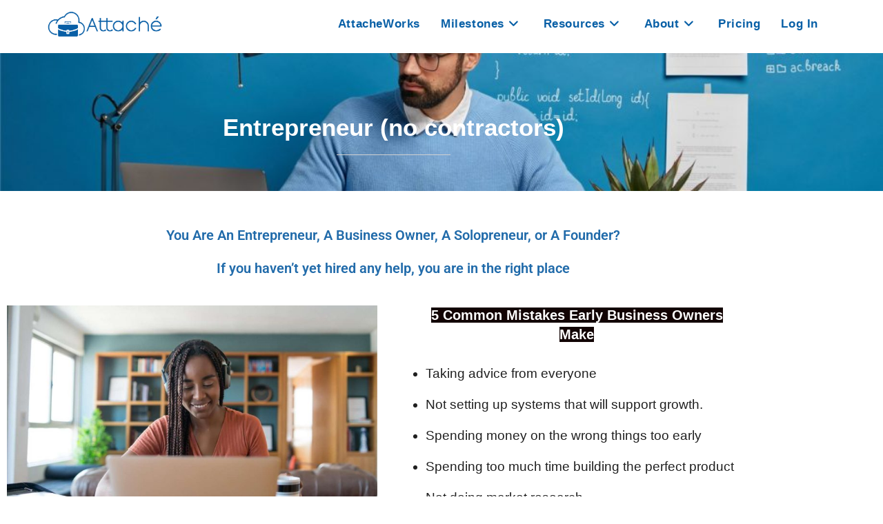

--- FILE ---
content_type: text/html; charset=UTF-8
request_url: https://www.attacheworks.com/entrepreneurs-only/
body_size: 22500
content:
<!DOCTYPE html>
<html class="html" dir="ltr" lang="en-US" prefix="og: https://ogp.me/ns#">
<head>
	<meta charset="UTF-8">
	<link rel="profile" href="https://gmpg.org/xfn/11">

	<title>Entrepreneurs Only - The Startup Resource Platform</title>

		<!-- All in One SEO 4.9.3 - aioseo.com -->
	<meta name="description" content="Entrepreneur (no contractors) You Are An Entrepreneur, A Business Owner, A Solopreneur, or A Founder? If you haven&#039;t yet hired any help, you are in the right place 5 Common Mistakes Early Business Owners Make Taking advice from everyone Not setting up systems that will support growth. Spending money on the wrong things too early" />
	<meta name="robots" content="max-image-preview:large" />
	<link rel="canonical" href="https://www.attacheworks.com/entrepreneurs-only/" />
	<meta name="generator" content="All in One SEO (AIOSEO) 4.9.3" />
		<meta property="og:locale" content="en_US" />
		<meta property="og:site_name" content="The Startup Resource Platform - The Startup Resource Platform" />
		<meta property="og:type" content="article" />
		<meta property="og:title" content="Entrepreneurs Only - The Startup Resource Platform" />
		<meta property="og:description" content="Entrepreneur (no contractors) You Are An Entrepreneur, A Business Owner, A Solopreneur, or A Founder? If you haven&#039;t yet hired any help, you are in the right place 5 Common Mistakes Early Business Owners Make Taking advice from everyone Not setting up systems that will support growth. Spending money on the wrong things too early" />
		<meta property="og:url" content="https://www.attacheworks.com/entrepreneurs-only/" />
		<meta property="og:image" content="https://www.attacheworks.com/wp-content/uploads/2022/04/cropped-processed-78f0db23-57ad-43d3-b452-497f179e7662_KOcBZz2s.jpeg" />
		<meta property="og:image:secure_url" content="https://www.attacheworks.com/wp-content/uploads/2022/04/cropped-processed-78f0db23-57ad-43d3-b452-497f179e7662_KOcBZz2s.jpeg" />
		<meta property="article:published_time" content="2022-03-28T19:40:27+00:00" />
		<meta property="article:modified_time" content="2022-08-12T18:50:34+00:00" />
		<meta name="twitter:card" content="summary" />
		<meta name="twitter:title" content="Entrepreneurs Only - The Startup Resource Platform" />
		<meta name="twitter:description" content="Entrepreneur (no contractors) You Are An Entrepreneur, A Business Owner, A Solopreneur, or A Founder? If you haven&#039;t yet hired any help, you are in the right place 5 Common Mistakes Early Business Owners Make Taking advice from everyone Not setting up systems that will support growth. Spending money on the wrong things too early" />
		<meta name="twitter:image" content="https://www.attacheworks.com/wp-content/uploads/2022/04/cropped-processed-78f0db23-57ad-43d3-b452-497f179e7662_KOcBZz2s.jpeg" />
		<script type="application/ld+json" class="aioseo-schema">
			{"@context":"https:\/\/schema.org","@graph":[{"@type":"BreadcrumbList","@id":"https:\/\/www.attacheworks.com\/entrepreneurs-only\/#breadcrumblist","itemListElement":[{"@type":"ListItem","@id":"https:\/\/www.attacheworks.com#listItem","position":1,"name":"Home","item":"https:\/\/www.attacheworks.com","nextItem":{"@type":"ListItem","@id":"https:\/\/www.attacheworks.com\/entrepreneurs-only\/#listItem","name":"Entrepreneurs Only"}},{"@type":"ListItem","@id":"https:\/\/www.attacheworks.com\/entrepreneurs-only\/#listItem","position":2,"name":"Entrepreneurs Only","previousItem":{"@type":"ListItem","@id":"https:\/\/www.attacheworks.com#listItem","name":"Home"}}]},{"@type":"Organization","@id":"https:\/\/www.attacheworks.com\/#organization","name":"AttacheWorks","description":"The Startup Resource Platform","url":"https:\/\/www.attacheworks.com\/","telephone":"+18557763447","logo":{"@type":"ImageObject","url":"https:\/\/www.attacheworks.com\/wp-content\/uploads\/2022\/06\/attache-512.webp","@id":"https:\/\/www.attacheworks.com\/entrepreneurs-only\/#organizationLogo","width":512,"height":175,"caption":"AttacheWorks"},"image":{"@id":"https:\/\/www.attacheworks.com\/entrepreneurs-only\/#organizationLogo"}},{"@type":"WebPage","@id":"https:\/\/www.attacheworks.com\/entrepreneurs-only\/#webpage","url":"https:\/\/www.attacheworks.com\/entrepreneurs-only\/","name":"Entrepreneurs Only - The Startup Resource Platform","description":"Entrepreneur (no contractors) You Are An Entrepreneur, A Business Owner, A Solopreneur, or A Founder? If you haven't yet hired any help, you are in the right place 5 Common Mistakes Early Business Owners Make Taking advice from everyone Not setting up systems that will support growth. Spending money on the wrong things too early","inLanguage":"en-US","isPartOf":{"@id":"https:\/\/www.attacheworks.com\/#website"},"breadcrumb":{"@id":"https:\/\/www.attacheworks.com\/entrepreneurs-only\/#breadcrumblist"},"datePublished":"2022-03-28T19:40:27-07:00","dateModified":"2022-08-12T11:50:34-07:00"},{"@type":"WebSite","@id":"https:\/\/www.attacheworks.com\/#website","url":"https:\/\/www.attacheworks.com\/","name":"The Startup Resource Platform","description":"The Startup Resource Platform","inLanguage":"en-US","publisher":{"@id":"https:\/\/www.attacheworks.com\/#organization"}}]}
		</script>
		<!-- All in One SEO -->

<meta name="viewport" content="width=device-width, initial-scale=1"><link rel='dns-prefetch' href='//fonts.googleapis.com' />
<link rel="alternate" title="oEmbed (JSON)" type="application/json+oembed" href="https://www.attacheworks.com/wp-json/oembed/1.0/embed?url=https%3A%2F%2Fwww.attacheworks.com%2Fentrepreneurs-only%2F" />
<link rel="alternate" title="oEmbed (XML)" type="text/xml+oembed" href="https://www.attacheworks.com/wp-json/oembed/1.0/embed?url=https%3A%2F%2Fwww.attacheworks.com%2Fentrepreneurs-only%2F&#038;format=xml" />
		<!-- This site uses the Google Analytics by MonsterInsights plugin v9.11.1 - Using Analytics tracking - https://www.monsterinsights.com/ -->
							<script src="//www.googletagmanager.com/gtag/js?id=G-KLB3KL14E9"  data-cfasync="false" data-wpfc-render="false" async></script>
			<script data-cfasync="false" data-wpfc-render="false">
				var mi_version = '9.11.1';
				var mi_track_user = true;
				var mi_no_track_reason = '';
								var MonsterInsightsDefaultLocations = {"page_location":"https:\/\/www.attacheworks.com\/entrepreneurs-only\/"};
								if ( typeof MonsterInsightsPrivacyGuardFilter === 'function' ) {
					var MonsterInsightsLocations = (typeof MonsterInsightsExcludeQuery === 'object') ? MonsterInsightsPrivacyGuardFilter( MonsterInsightsExcludeQuery ) : MonsterInsightsPrivacyGuardFilter( MonsterInsightsDefaultLocations );
				} else {
					var MonsterInsightsLocations = (typeof MonsterInsightsExcludeQuery === 'object') ? MonsterInsightsExcludeQuery : MonsterInsightsDefaultLocations;
				}

								var disableStrs = [
										'ga-disable-G-KLB3KL14E9',
									];

				/* Function to detect opted out users */
				function __gtagTrackerIsOptedOut() {
					for (var index = 0; index < disableStrs.length; index++) {
						if (document.cookie.indexOf(disableStrs[index] + '=true') > -1) {
							return true;
						}
					}

					return false;
				}

				/* Disable tracking if the opt-out cookie exists. */
				if (__gtagTrackerIsOptedOut()) {
					for (var index = 0; index < disableStrs.length; index++) {
						window[disableStrs[index]] = true;
					}
				}

				/* Opt-out function */
				function __gtagTrackerOptout() {
					for (var index = 0; index < disableStrs.length; index++) {
						document.cookie = disableStrs[index] + '=true; expires=Thu, 31 Dec 2099 23:59:59 UTC; path=/';
						window[disableStrs[index]] = true;
					}
				}

				if ('undefined' === typeof gaOptout) {
					function gaOptout() {
						__gtagTrackerOptout();
					}
				}
								window.dataLayer = window.dataLayer || [];

				window.MonsterInsightsDualTracker = {
					helpers: {},
					trackers: {},
				};
				if (mi_track_user) {
					function __gtagDataLayer() {
						dataLayer.push(arguments);
					}

					function __gtagTracker(type, name, parameters) {
						if (!parameters) {
							parameters = {};
						}

						if (parameters.send_to) {
							__gtagDataLayer.apply(null, arguments);
							return;
						}

						if (type === 'event') {
														parameters.send_to = monsterinsights_frontend.v4_id;
							var hookName = name;
							if (typeof parameters['event_category'] !== 'undefined') {
								hookName = parameters['event_category'] + ':' + name;
							}

							if (typeof MonsterInsightsDualTracker.trackers[hookName] !== 'undefined') {
								MonsterInsightsDualTracker.trackers[hookName](parameters);
							} else {
								__gtagDataLayer('event', name, parameters);
							}
							
						} else {
							__gtagDataLayer.apply(null, arguments);
						}
					}

					__gtagTracker('js', new Date());
					__gtagTracker('set', {
						'developer_id.dZGIzZG': true,
											});
					if ( MonsterInsightsLocations.page_location ) {
						__gtagTracker('set', MonsterInsightsLocations);
					}
										__gtagTracker('config', 'G-KLB3KL14E9', {"forceSSL":"true","link_attribution":"true"} );
										window.gtag = __gtagTracker;										(function () {
						/* https://developers.google.com/analytics/devguides/collection/analyticsjs/ */
						/* ga and __gaTracker compatibility shim. */
						var noopfn = function () {
							return null;
						};
						var newtracker = function () {
							return new Tracker();
						};
						var Tracker = function () {
							return null;
						};
						var p = Tracker.prototype;
						p.get = noopfn;
						p.set = noopfn;
						p.send = function () {
							var args = Array.prototype.slice.call(arguments);
							args.unshift('send');
							__gaTracker.apply(null, args);
						};
						var __gaTracker = function () {
							var len = arguments.length;
							if (len === 0) {
								return;
							}
							var f = arguments[len - 1];
							if (typeof f !== 'object' || f === null || typeof f.hitCallback !== 'function') {
								if ('send' === arguments[0]) {
									var hitConverted, hitObject = false, action;
									if ('event' === arguments[1]) {
										if ('undefined' !== typeof arguments[3]) {
											hitObject = {
												'eventAction': arguments[3],
												'eventCategory': arguments[2],
												'eventLabel': arguments[4],
												'value': arguments[5] ? arguments[5] : 1,
											}
										}
									}
									if ('pageview' === arguments[1]) {
										if ('undefined' !== typeof arguments[2]) {
											hitObject = {
												'eventAction': 'page_view',
												'page_path': arguments[2],
											}
										}
									}
									if (typeof arguments[2] === 'object') {
										hitObject = arguments[2];
									}
									if (typeof arguments[5] === 'object') {
										Object.assign(hitObject, arguments[5]);
									}
									if ('undefined' !== typeof arguments[1].hitType) {
										hitObject = arguments[1];
										if ('pageview' === hitObject.hitType) {
											hitObject.eventAction = 'page_view';
										}
									}
									if (hitObject) {
										action = 'timing' === arguments[1].hitType ? 'timing_complete' : hitObject.eventAction;
										hitConverted = mapArgs(hitObject);
										__gtagTracker('event', action, hitConverted);
									}
								}
								return;
							}

							function mapArgs(args) {
								var arg, hit = {};
								var gaMap = {
									'eventCategory': 'event_category',
									'eventAction': 'event_action',
									'eventLabel': 'event_label',
									'eventValue': 'event_value',
									'nonInteraction': 'non_interaction',
									'timingCategory': 'event_category',
									'timingVar': 'name',
									'timingValue': 'value',
									'timingLabel': 'event_label',
									'page': 'page_path',
									'location': 'page_location',
									'title': 'page_title',
									'referrer' : 'page_referrer',
								};
								for (arg in args) {
																		if (!(!args.hasOwnProperty(arg) || !gaMap.hasOwnProperty(arg))) {
										hit[gaMap[arg]] = args[arg];
									} else {
										hit[arg] = args[arg];
									}
								}
								return hit;
							}

							try {
								f.hitCallback();
							} catch (ex) {
							}
						};
						__gaTracker.create = newtracker;
						__gaTracker.getByName = newtracker;
						__gaTracker.getAll = function () {
							return [];
						};
						__gaTracker.remove = noopfn;
						__gaTracker.loaded = true;
						window['__gaTracker'] = __gaTracker;
					})();
									} else {
										console.log("");
					(function () {
						function __gtagTracker() {
							return null;
						}

						window['__gtagTracker'] = __gtagTracker;
						window['gtag'] = __gtagTracker;
					})();
									}
			</script>
							<!-- / Google Analytics by MonsterInsights -->
		<style id='wp-img-auto-sizes-contain-inline-css'>
img:is([sizes=auto i],[sizes^="auto," i]){contain-intrinsic-size:3000px 1500px}
/*# sourceURL=wp-img-auto-sizes-contain-inline-css */
</style>
<link rel='stylesheet' id='simple-lightbox-css-css' href='https://www.attacheworks.com/wp-content/plugins/portfolio-elementor/elementor/../vendor/simplelightbox/dist/simplelightbox.min.css' media='all' />
<link rel='stylesheet' id='elpt-portfolio-css-css' href='https://www.attacheworks.com/wp-content/plugins/portfolio-elementor/elementor/../assets/css/powerfolio_css.css' media='all' />
<link rel='stylesheet' id='owl-carousel-css-css' href='https://www.attacheworks.com/wp-content/plugins/portfolio-elementor/elementor/../vendor/owl.carousel/assets/owl.carousel.css' media='all' />
<link rel='stylesheet' id='owl-carousel-theme-css-css' href='https://www.attacheworks.com/wp-content/plugins/portfolio-elementor/elementor/../vendor/owl.carousel/assets/owl.theme.default.min.css' media='all' />
<link rel='stylesheet' id='pwrgrids-css-css' href='https://www.attacheworks.com/wp-content/plugins/portfolio-elementor/elementor/../assets/css/pwrgrids_css.css' media='all' />
<link rel='stylesheet' id='font-awesome-5-all-css' href='https://www.attacheworks.com/wp-content/plugins/elementor/assets/lib/font-awesome/css/all.min.css' media='all' />
<link rel='stylesheet' id='font-awesome-4-shim-css' href='https://www.attacheworks.com/wp-content/plugins/elementor/assets/lib/font-awesome/css/v4-shims.min.css' media='all' />
<link rel='stylesheet' id='void-grid-main-css' href='https://www.attacheworks.com/wp-content/plugins/void-elementor-post-grid-addon-for-elementor-page-builder/assets/css/main.css' media='all' />
<link rel='stylesheet' id='void-grid-bootstrap-css' href='https://www.attacheworks.com/wp-content/plugins/void-elementor-post-grid-addon-for-elementor-page-builder/assets/css/bootstrap.min.css' media='all' />
<style id='classic-theme-styles-inline-css'>
/*! This file is auto-generated */
.wp-block-button__link{color:#fff;background-color:#32373c;border-radius:9999px;box-shadow:none;text-decoration:none;padding:calc(.667em + 2px) calc(1.333em + 2px);font-size:1.125em}.wp-block-file__button{background:#32373c;color:#fff;text-decoration:none}
/*# sourceURL=/wp-includes/css/classic-themes.min.css */
</style>
<link rel='stylesheet' id='aioseo/css/src/vue/standalone/blocks/table-of-contents/global.scss-css' href='https://www.attacheworks.com/wp-content/plugins/all-in-one-seo-pack/dist/Lite/assets/css/table-of-contents/global.e90f6d47.css' media='all' />
<style id='powerfolio-portfolio-block-style-inline-css'>
.wp-block-create-block-my-first-block{background-color:#21759b;color:#fff;padding:2px}

/*# sourceURL=https://www.attacheworks.com/wp-content/plugins/portfolio-elementor/build/portfolio-block/style-index.css */
</style>
<style id='powerfolio-image-gallery-block-style-inline-css'>
.wp-block-create-block-my-first-block{background-color:#21759b;color:#fff;padding:2px}

/*# sourceURL=https://www.attacheworks.com/wp-content/plugins/portfolio-elementor/build/image-gallery-block/style-index.css */
</style>
<style id='global-styles-inline-css'>
:root{--wp--preset--aspect-ratio--square: 1;--wp--preset--aspect-ratio--4-3: 4/3;--wp--preset--aspect-ratio--3-4: 3/4;--wp--preset--aspect-ratio--3-2: 3/2;--wp--preset--aspect-ratio--2-3: 2/3;--wp--preset--aspect-ratio--16-9: 16/9;--wp--preset--aspect-ratio--9-16: 9/16;--wp--preset--color--black: #000000;--wp--preset--color--cyan-bluish-gray: #abb8c3;--wp--preset--color--white: #ffffff;--wp--preset--color--pale-pink: #f78da7;--wp--preset--color--vivid-red: #cf2e2e;--wp--preset--color--luminous-vivid-orange: #ff6900;--wp--preset--color--luminous-vivid-amber: #fcb900;--wp--preset--color--light-green-cyan: #7bdcb5;--wp--preset--color--vivid-green-cyan: #00d084;--wp--preset--color--pale-cyan-blue: #8ed1fc;--wp--preset--color--vivid-cyan-blue: #0693e3;--wp--preset--color--vivid-purple: #9b51e0;--wp--preset--gradient--vivid-cyan-blue-to-vivid-purple: linear-gradient(135deg,rgb(6,147,227) 0%,rgb(155,81,224) 100%);--wp--preset--gradient--light-green-cyan-to-vivid-green-cyan: linear-gradient(135deg,rgb(122,220,180) 0%,rgb(0,208,130) 100%);--wp--preset--gradient--luminous-vivid-amber-to-luminous-vivid-orange: linear-gradient(135deg,rgb(252,185,0) 0%,rgb(255,105,0) 100%);--wp--preset--gradient--luminous-vivid-orange-to-vivid-red: linear-gradient(135deg,rgb(255,105,0) 0%,rgb(207,46,46) 100%);--wp--preset--gradient--very-light-gray-to-cyan-bluish-gray: linear-gradient(135deg,rgb(238,238,238) 0%,rgb(169,184,195) 100%);--wp--preset--gradient--cool-to-warm-spectrum: linear-gradient(135deg,rgb(74,234,220) 0%,rgb(151,120,209) 20%,rgb(207,42,186) 40%,rgb(238,44,130) 60%,rgb(251,105,98) 80%,rgb(254,248,76) 100%);--wp--preset--gradient--blush-light-purple: linear-gradient(135deg,rgb(255,206,236) 0%,rgb(152,150,240) 100%);--wp--preset--gradient--blush-bordeaux: linear-gradient(135deg,rgb(254,205,165) 0%,rgb(254,45,45) 50%,rgb(107,0,62) 100%);--wp--preset--gradient--luminous-dusk: linear-gradient(135deg,rgb(255,203,112) 0%,rgb(199,81,192) 50%,rgb(65,88,208) 100%);--wp--preset--gradient--pale-ocean: linear-gradient(135deg,rgb(255,245,203) 0%,rgb(182,227,212) 50%,rgb(51,167,181) 100%);--wp--preset--gradient--electric-grass: linear-gradient(135deg,rgb(202,248,128) 0%,rgb(113,206,126) 100%);--wp--preset--gradient--midnight: linear-gradient(135deg,rgb(2,3,129) 0%,rgb(40,116,252) 100%);--wp--preset--font-size--small: 13px;--wp--preset--font-size--medium: 20px;--wp--preset--font-size--large: 36px;--wp--preset--font-size--x-large: 42px;--wp--preset--spacing--20: 0.44rem;--wp--preset--spacing--30: 0.67rem;--wp--preset--spacing--40: 1rem;--wp--preset--spacing--50: 1.5rem;--wp--preset--spacing--60: 2.25rem;--wp--preset--spacing--70: 3.38rem;--wp--preset--spacing--80: 5.06rem;--wp--preset--shadow--natural: 6px 6px 9px rgba(0, 0, 0, 0.2);--wp--preset--shadow--deep: 12px 12px 50px rgba(0, 0, 0, 0.4);--wp--preset--shadow--sharp: 6px 6px 0px rgba(0, 0, 0, 0.2);--wp--preset--shadow--outlined: 6px 6px 0px -3px rgb(255, 255, 255), 6px 6px rgb(0, 0, 0);--wp--preset--shadow--crisp: 6px 6px 0px rgb(0, 0, 0);}:where(.is-layout-flex){gap: 0.5em;}:where(.is-layout-grid){gap: 0.5em;}body .is-layout-flex{display: flex;}.is-layout-flex{flex-wrap: wrap;align-items: center;}.is-layout-flex > :is(*, div){margin: 0;}body .is-layout-grid{display: grid;}.is-layout-grid > :is(*, div){margin: 0;}:where(.wp-block-columns.is-layout-flex){gap: 2em;}:where(.wp-block-columns.is-layout-grid){gap: 2em;}:where(.wp-block-post-template.is-layout-flex){gap: 1.25em;}:where(.wp-block-post-template.is-layout-grid){gap: 1.25em;}.has-black-color{color: var(--wp--preset--color--black) !important;}.has-cyan-bluish-gray-color{color: var(--wp--preset--color--cyan-bluish-gray) !important;}.has-white-color{color: var(--wp--preset--color--white) !important;}.has-pale-pink-color{color: var(--wp--preset--color--pale-pink) !important;}.has-vivid-red-color{color: var(--wp--preset--color--vivid-red) !important;}.has-luminous-vivid-orange-color{color: var(--wp--preset--color--luminous-vivid-orange) !important;}.has-luminous-vivid-amber-color{color: var(--wp--preset--color--luminous-vivid-amber) !important;}.has-light-green-cyan-color{color: var(--wp--preset--color--light-green-cyan) !important;}.has-vivid-green-cyan-color{color: var(--wp--preset--color--vivid-green-cyan) !important;}.has-pale-cyan-blue-color{color: var(--wp--preset--color--pale-cyan-blue) !important;}.has-vivid-cyan-blue-color{color: var(--wp--preset--color--vivid-cyan-blue) !important;}.has-vivid-purple-color{color: var(--wp--preset--color--vivid-purple) !important;}.has-black-background-color{background-color: var(--wp--preset--color--black) !important;}.has-cyan-bluish-gray-background-color{background-color: var(--wp--preset--color--cyan-bluish-gray) !important;}.has-white-background-color{background-color: var(--wp--preset--color--white) !important;}.has-pale-pink-background-color{background-color: var(--wp--preset--color--pale-pink) !important;}.has-vivid-red-background-color{background-color: var(--wp--preset--color--vivid-red) !important;}.has-luminous-vivid-orange-background-color{background-color: var(--wp--preset--color--luminous-vivid-orange) !important;}.has-luminous-vivid-amber-background-color{background-color: var(--wp--preset--color--luminous-vivid-amber) !important;}.has-light-green-cyan-background-color{background-color: var(--wp--preset--color--light-green-cyan) !important;}.has-vivid-green-cyan-background-color{background-color: var(--wp--preset--color--vivid-green-cyan) !important;}.has-pale-cyan-blue-background-color{background-color: var(--wp--preset--color--pale-cyan-blue) !important;}.has-vivid-cyan-blue-background-color{background-color: var(--wp--preset--color--vivid-cyan-blue) !important;}.has-vivid-purple-background-color{background-color: var(--wp--preset--color--vivid-purple) !important;}.has-black-border-color{border-color: var(--wp--preset--color--black) !important;}.has-cyan-bluish-gray-border-color{border-color: var(--wp--preset--color--cyan-bluish-gray) !important;}.has-white-border-color{border-color: var(--wp--preset--color--white) !important;}.has-pale-pink-border-color{border-color: var(--wp--preset--color--pale-pink) !important;}.has-vivid-red-border-color{border-color: var(--wp--preset--color--vivid-red) !important;}.has-luminous-vivid-orange-border-color{border-color: var(--wp--preset--color--luminous-vivid-orange) !important;}.has-luminous-vivid-amber-border-color{border-color: var(--wp--preset--color--luminous-vivid-amber) !important;}.has-light-green-cyan-border-color{border-color: var(--wp--preset--color--light-green-cyan) !important;}.has-vivid-green-cyan-border-color{border-color: var(--wp--preset--color--vivid-green-cyan) !important;}.has-pale-cyan-blue-border-color{border-color: var(--wp--preset--color--pale-cyan-blue) !important;}.has-vivid-cyan-blue-border-color{border-color: var(--wp--preset--color--vivid-cyan-blue) !important;}.has-vivid-purple-border-color{border-color: var(--wp--preset--color--vivid-purple) !important;}.has-vivid-cyan-blue-to-vivid-purple-gradient-background{background: var(--wp--preset--gradient--vivid-cyan-blue-to-vivid-purple) !important;}.has-light-green-cyan-to-vivid-green-cyan-gradient-background{background: var(--wp--preset--gradient--light-green-cyan-to-vivid-green-cyan) !important;}.has-luminous-vivid-amber-to-luminous-vivid-orange-gradient-background{background: var(--wp--preset--gradient--luminous-vivid-amber-to-luminous-vivid-orange) !important;}.has-luminous-vivid-orange-to-vivid-red-gradient-background{background: var(--wp--preset--gradient--luminous-vivid-orange-to-vivid-red) !important;}.has-very-light-gray-to-cyan-bluish-gray-gradient-background{background: var(--wp--preset--gradient--very-light-gray-to-cyan-bluish-gray) !important;}.has-cool-to-warm-spectrum-gradient-background{background: var(--wp--preset--gradient--cool-to-warm-spectrum) !important;}.has-blush-light-purple-gradient-background{background: var(--wp--preset--gradient--blush-light-purple) !important;}.has-blush-bordeaux-gradient-background{background: var(--wp--preset--gradient--blush-bordeaux) !important;}.has-luminous-dusk-gradient-background{background: var(--wp--preset--gradient--luminous-dusk) !important;}.has-pale-ocean-gradient-background{background: var(--wp--preset--gradient--pale-ocean) !important;}.has-electric-grass-gradient-background{background: var(--wp--preset--gradient--electric-grass) !important;}.has-midnight-gradient-background{background: var(--wp--preset--gradient--midnight) !important;}.has-small-font-size{font-size: var(--wp--preset--font-size--small) !important;}.has-medium-font-size{font-size: var(--wp--preset--font-size--medium) !important;}.has-large-font-size{font-size: var(--wp--preset--font-size--large) !important;}.has-x-large-font-size{font-size: var(--wp--preset--font-size--x-large) !important;}
:where(.wp-block-post-template.is-layout-flex){gap: 1.25em;}:where(.wp-block-post-template.is-layout-grid){gap: 1.25em;}
:where(.wp-block-term-template.is-layout-flex){gap: 1.25em;}:where(.wp-block-term-template.is-layout-grid){gap: 1.25em;}
:where(.wp-block-columns.is-layout-flex){gap: 2em;}:where(.wp-block-columns.is-layout-grid){gap: 2em;}
:root :where(.wp-block-pullquote){font-size: 1.5em;line-height: 1.6;}
/*# sourceURL=global-styles-inline-css */
</style>
<link rel='stylesheet' id='font-awesome-css' href='https://www.attacheworks.com/wp-content/themes/oceanwp/assets/fonts/fontawesome/css/all.min.css' media='all' />
<link rel='stylesheet' id='oceanwp-style-css' href='https://www.attacheworks.com/wp-content/themes/oceanwp/assets/css/style.min.css' media='all' />
<style id='oceanwp-style-inline-css'>
body div.wpforms-container-full .wpforms-form input[type=submit]:hover,
			body div.wpforms-container-full .wpforms-form input[type=submit]:active,
			body div.wpforms-container-full .wpforms-form button[type=submit]:hover,
			body div.wpforms-container-full .wpforms-form button[type=submit]:active,
			body div.wpforms-container-full .wpforms-form .wpforms-page-button:hover,
			body div.wpforms-container-full .wpforms-form .wpforms-page-button:active,
			body .wp-core-ui div.wpforms-container-full .wpforms-form input[type=submit]:hover,
			body .wp-core-ui div.wpforms-container-full .wpforms-form input[type=submit]:active,
			body .wp-core-ui div.wpforms-container-full .wpforms-form button[type=submit]:hover,
			body .wp-core-ui div.wpforms-container-full .wpforms-form button[type=submit]:active,
			body .wp-core-ui div.wpforms-container-full .wpforms-form .wpforms-page-button:hover,
			body .wp-core-ui div.wpforms-container-full .wpforms-form .wpforms-page-button:active {
					background: linear-gradient(0deg, rgba(0, 0, 0, 0.2), rgba(0, 0, 0, 0.2)), var(--wpforms-button-background-color-alt, var(--wpforms-button-background-color)) !important;
			}
/*# sourceURL=oceanwp-style-inline-css */
</style>
<link rel='stylesheet' id='oceanwp-google-font-roboto-css' href='//fonts.googleapis.com/css?family=Roboto%3A100%2C200%2C300%2C400%2C500%2C600%2C700%2C800%2C900%2C100i%2C200i%2C300i%2C400i%2C500i%2C600i%2C700i%2C800i%2C900i&#038;subset=latin&#038;display=swap' media='all' />
<link rel='stylesheet' id='sticky-header-oceanwp-style-css' href='https://www.attacheworks.com/wp-content/plugins/sticky-header-oceanwp//style.css' media='all' />
<link rel='stylesheet' id='elementor-icons-css' href='https://www.attacheworks.com/wp-content/plugins/elementor/assets/lib/eicons/css/elementor-icons.min.css' media='all' />
<link rel='stylesheet' id='elementor-frontend-css' href='https://www.attacheworks.com/wp-content/plugins/elementor/assets/css/frontend.min.css' media='all' />
<style id='elementor-frontend-inline-css'>
@-webkit-keyframes ha_fadeIn{0%{opacity:0}to{opacity:1}}@keyframes ha_fadeIn{0%{opacity:0}to{opacity:1}}@-webkit-keyframes ha_zoomIn{0%{opacity:0;-webkit-transform:scale3d(.3,.3,.3);transform:scale3d(.3,.3,.3)}50%{opacity:1}}@keyframes ha_zoomIn{0%{opacity:0;-webkit-transform:scale3d(.3,.3,.3);transform:scale3d(.3,.3,.3)}50%{opacity:1}}@-webkit-keyframes ha_rollIn{0%{opacity:0;-webkit-transform:translate3d(-100%,0,0) rotate3d(0,0,1,-120deg);transform:translate3d(-100%,0,0) rotate3d(0,0,1,-120deg)}to{opacity:1}}@keyframes ha_rollIn{0%{opacity:0;-webkit-transform:translate3d(-100%,0,0) rotate3d(0,0,1,-120deg);transform:translate3d(-100%,0,0) rotate3d(0,0,1,-120deg)}to{opacity:1}}@-webkit-keyframes ha_bounce{0%,20%,53%,to{-webkit-animation-timing-function:cubic-bezier(.215,.61,.355,1);animation-timing-function:cubic-bezier(.215,.61,.355,1)}40%,43%{-webkit-transform:translate3d(0,-30px,0) scaleY(1.1);transform:translate3d(0,-30px,0) scaleY(1.1);-webkit-animation-timing-function:cubic-bezier(.755,.05,.855,.06);animation-timing-function:cubic-bezier(.755,.05,.855,.06)}70%{-webkit-transform:translate3d(0,-15px,0) scaleY(1.05);transform:translate3d(0,-15px,0) scaleY(1.05);-webkit-animation-timing-function:cubic-bezier(.755,.05,.855,.06);animation-timing-function:cubic-bezier(.755,.05,.855,.06)}80%{-webkit-transition-timing-function:cubic-bezier(.215,.61,.355,1);transition-timing-function:cubic-bezier(.215,.61,.355,1);-webkit-transform:translate3d(0,0,0) scaleY(.95);transform:translate3d(0,0,0) scaleY(.95)}90%{-webkit-transform:translate3d(0,-4px,0) scaleY(1.02);transform:translate3d(0,-4px,0) scaleY(1.02)}}@keyframes ha_bounce{0%,20%,53%,to{-webkit-animation-timing-function:cubic-bezier(.215,.61,.355,1);animation-timing-function:cubic-bezier(.215,.61,.355,1)}40%,43%{-webkit-transform:translate3d(0,-30px,0) scaleY(1.1);transform:translate3d(0,-30px,0) scaleY(1.1);-webkit-animation-timing-function:cubic-bezier(.755,.05,.855,.06);animation-timing-function:cubic-bezier(.755,.05,.855,.06)}70%{-webkit-transform:translate3d(0,-15px,0) scaleY(1.05);transform:translate3d(0,-15px,0) scaleY(1.05);-webkit-animation-timing-function:cubic-bezier(.755,.05,.855,.06);animation-timing-function:cubic-bezier(.755,.05,.855,.06)}80%{-webkit-transition-timing-function:cubic-bezier(.215,.61,.355,1);transition-timing-function:cubic-bezier(.215,.61,.355,1);-webkit-transform:translate3d(0,0,0) scaleY(.95);transform:translate3d(0,0,0) scaleY(.95)}90%{-webkit-transform:translate3d(0,-4px,0) scaleY(1.02);transform:translate3d(0,-4px,0) scaleY(1.02)}}@-webkit-keyframes ha_bounceIn{0%,20%,40%,60%,80%,to{-webkit-animation-timing-function:cubic-bezier(.215,.61,.355,1);animation-timing-function:cubic-bezier(.215,.61,.355,1)}0%{opacity:0;-webkit-transform:scale3d(.3,.3,.3);transform:scale3d(.3,.3,.3)}20%{-webkit-transform:scale3d(1.1,1.1,1.1);transform:scale3d(1.1,1.1,1.1)}40%{-webkit-transform:scale3d(.9,.9,.9);transform:scale3d(.9,.9,.9)}60%{opacity:1;-webkit-transform:scale3d(1.03,1.03,1.03);transform:scale3d(1.03,1.03,1.03)}80%{-webkit-transform:scale3d(.97,.97,.97);transform:scale3d(.97,.97,.97)}to{opacity:1}}@keyframes ha_bounceIn{0%,20%,40%,60%,80%,to{-webkit-animation-timing-function:cubic-bezier(.215,.61,.355,1);animation-timing-function:cubic-bezier(.215,.61,.355,1)}0%{opacity:0;-webkit-transform:scale3d(.3,.3,.3);transform:scale3d(.3,.3,.3)}20%{-webkit-transform:scale3d(1.1,1.1,1.1);transform:scale3d(1.1,1.1,1.1)}40%{-webkit-transform:scale3d(.9,.9,.9);transform:scale3d(.9,.9,.9)}60%{opacity:1;-webkit-transform:scale3d(1.03,1.03,1.03);transform:scale3d(1.03,1.03,1.03)}80%{-webkit-transform:scale3d(.97,.97,.97);transform:scale3d(.97,.97,.97)}to{opacity:1}}@-webkit-keyframes ha_flipInX{0%{opacity:0;-webkit-transform:perspective(400px) rotate3d(1,0,0,90deg);transform:perspective(400px) rotate3d(1,0,0,90deg);-webkit-animation-timing-function:ease-in;animation-timing-function:ease-in}40%{-webkit-transform:perspective(400px) rotate3d(1,0,0,-20deg);transform:perspective(400px) rotate3d(1,0,0,-20deg);-webkit-animation-timing-function:ease-in;animation-timing-function:ease-in}60%{opacity:1;-webkit-transform:perspective(400px) rotate3d(1,0,0,10deg);transform:perspective(400px) rotate3d(1,0,0,10deg)}80%{-webkit-transform:perspective(400px) rotate3d(1,0,0,-5deg);transform:perspective(400px) rotate3d(1,0,0,-5deg)}}@keyframes ha_flipInX{0%{opacity:0;-webkit-transform:perspective(400px) rotate3d(1,0,0,90deg);transform:perspective(400px) rotate3d(1,0,0,90deg);-webkit-animation-timing-function:ease-in;animation-timing-function:ease-in}40%{-webkit-transform:perspective(400px) rotate3d(1,0,0,-20deg);transform:perspective(400px) rotate3d(1,0,0,-20deg);-webkit-animation-timing-function:ease-in;animation-timing-function:ease-in}60%{opacity:1;-webkit-transform:perspective(400px) rotate3d(1,0,0,10deg);transform:perspective(400px) rotate3d(1,0,0,10deg)}80%{-webkit-transform:perspective(400px) rotate3d(1,0,0,-5deg);transform:perspective(400px) rotate3d(1,0,0,-5deg)}}@-webkit-keyframes ha_flipInY{0%{opacity:0;-webkit-transform:perspective(400px) rotate3d(0,1,0,90deg);transform:perspective(400px) rotate3d(0,1,0,90deg);-webkit-animation-timing-function:ease-in;animation-timing-function:ease-in}40%{-webkit-transform:perspective(400px) rotate3d(0,1,0,-20deg);transform:perspective(400px) rotate3d(0,1,0,-20deg);-webkit-animation-timing-function:ease-in;animation-timing-function:ease-in}60%{opacity:1;-webkit-transform:perspective(400px) rotate3d(0,1,0,10deg);transform:perspective(400px) rotate3d(0,1,0,10deg)}80%{-webkit-transform:perspective(400px) rotate3d(0,1,0,-5deg);transform:perspective(400px) rotate3d(0,1,0,-5deg)}}@keyframes ha_flipInY{0%{opacity:0;-webkit-transform:perspective(400px) rotate3d(0,1,0,90deg);transform:perspective(400px) rotate3d(0,1,0,90deg);-webkit-animation-timing-function:ease-in;animation-timing-function:ease-in}40%{-webkit-transform:perspective(400px) rotate3d(0,1,0,-20deg);transform:perspective(400px) rotate3d(0,1,0,-20deg);-webkit-animation-timing-function:ease-in;animation-timing-function:ease-in}60%{opacity:1;-webkit-transform:perspective(400px) rotate3d(0,1,0,10deg);transform:perspective(400px) rotate3d(0,1,0,10deg)}80%{-webkit-transform:perspective(400px) rotate3d(0,1,0,-5deg);transform:perspective(400px) rotate3d(0,1,0,-5deg)}}@-webkit-keyframes ha_swing{20%{-webkit-transform:rotate3d(0,0,1,15deg);transform:rotate3d(0,0,1,15deg)}40%{-webkit-transform:rotate3d(0,0,1,-10deg);transform:rotate3d(0,0,1,-10deg)}60%{-webkit-transform:rotate3d(0,0,1,5deg);transform:rotate3d(0,0,1,5deg)}80%{-webkit-transform:rotate3d(0,0,1,-5deg);transform:rotate3d(0,0,1,-5deg)}}@keyframes ha_swing{20%{-webkit-transform:rotate3d(0,0,1,15deg);transform:rotate3d(0,0,1,15deg)}40%{-webkit-transform:rotate3d(0,0,1,-10deg);transform:rotate3d(0,0,1,-10deg)}60%{-webkit-transform:rotate3d(0,0,1,5deg);transform:rotate3d(0,0,1,5deg)}80%{-webkit-transform:rotate3d(0,0,1,-5deg);transform:rotate3d(0,0,1,-5deg)}}@-webkit-keyframes ha_slideInDown{0%{visibility:visible;-webkit-transform:translate3d(0,-100%,0);transform:translate3d(0,-100%,0)}}@keyframes ha_slideInDown{0%{visibility:visible;-webkit-transform:translate3d(0,-100%,0);transform:translate3d(0,-100%,0)}}@-webkit-keyframes ha_slideInUp{0%{visibility:visible;-webkit-transform:translate3d(0,100%,0);transform:translate3d(0,100%,0)}}@keyframes ha_slideInUp{0%{visibility:visible;-webkit-transform:translate3d(0,100%,0);transform:translate3d(0,100%,0)}}@-webkit-keyframes ha_slideInLeft{0%{visibility:visible;-webkit-transform:translate3d(-100%,0,0);transform:translate3d(-100%,0,0)}}@keyframes ha_slideInLeft{0%{visibility:visible;-webkit-transform:translate3d(-100%,0,0);transform:translate3d(-100%,0,0)}}@-webkit-keyframes ha_slideInRight{0%{visibility:visible;-webkit-transform:translate3d(100%,0,0);transform:translate3d(100%,0,0)}}@keyframes ha_slideInRight{0%{visibility:visible;-webkit-transform:translate3d(100%,0,0);transform:translate3d(100%,0,0)}}.ha_fadeIn{-webkit-animation-name:ha_fadeIn;animation-name:ha_fadeIn}.ha_zoomIn{-webkit-animation-name:ha_zoomIn;animation-name:ha_zoomIn}.ha_rollIn{-webkit-animation-name:ha_rollIn;animation-name:ha_rollIn}.ha_bounce{-webkit-transform-origin:center bottom;-ms-transform-origin:center bottom;transform-origin:center bottom;-webkit-animation-name:ha_bounce;animation-name:ha_bounce}.ha_bounceIn{-webkit-animation-name:ha_bounceIn;animation-name:ha_bounceIn;-webkit-animation-duration:.75s;-webkit-animation-duration:calc(var(--animate-duration)*.75);animation-duration:.75s;animation-duration:calc(var(--animate-duration)*.75)}.ha_flipInX,.ha_flipInY{-webkit-animation-name:ha_flipInX;animation-name:ha_flipInX;-webkit-backface-visibility:visible!important;backface-visibility:visible!important}.ha_flipInY{-webkit-animation-name:ha_flipInY;animation-name:ha_flipInY}.ha_swing{-webkit-transform-origin:top center;-ms-transform-origin:top center;transform-origin:top center;-webkit-animation-name:ha_swing;animation-name:ha_swing}.ha_slideInDown{-webkit-animation-name:ha_slideInDown;animation-name:ha_slideInDown}.ha_slideInUp{-webkit-animation-name:ha_slideInUp;animation-name:ha_slideInUp}.ha_slideInLeft{-webkit-animation-name:ha_slideInLeft;animation-name:ha_slideInLeft}.ha_slideInRight{-webkit-animation-name:ha_slideInRight;animation-name:ha_slideInRight}.ha-css-transform-yes{-webkit-transition-duration:var(--ha-tfx-transition-duration, .2s);transition-duration:var(--ha-tfx-transition-duration, .2s);-webkit-transition-property:-webkit-transform;transition-property:transform;transition-property:transform,-webkit-transform;-webkit-transform:translate(var(--ha-tfx-translate-x, 0),var(--ha-tfx-translate-y, 0)) scale(var(--ha-tfx-scale-x, 1),var(--ha-tfx-scale-y, 1)) skew(var(--ha-tfx-skew-x, 0),var(--ha-tfx-skew-y, 0)) rotateX(var(--ha-tfx-rotate-x, 0)) rotateY(var(--ha-tfx-rotate-y, 0)) rotateZ(var(--ha-tfx-rotate-z, 0));transform:translate(var(--ha-tfx-translate-x, 0),var(--ha-tfx-translate-y, 0)) scale(var(--ha-tfx-scale-x, 1),var(--ha-tfx-scale-y, 1)) skew(var(--ha-tfx-skew-x, 0),var(--ha-tfx-skew-y, 0)) rotateX(var(--ha-tfx-rotate-x, 0)) rotateY(var(--ha-tfx-rotate-y, 0)) rotateZ(var(--ha-tfx-rotate-z, 0))}.ha-css-transform-yes:hover{-webkit-transform:translate(var(--ha-tfx-translate-x-hover, var(--ha-tfx-translate-x, 0)),var(--ha-tfx-translate-y-hover, var(--ha-tfx-translate-y, 0))) scale(var(--ha-tfx-scale-x-hover, var(--ha-tfx-scale-x, 1)),var(--ha-tfx-scale-y-hover, var(--ha-tfx-scale-y, 1))) skew(var(--ha-tfx-skew-x-hover, var(--ha-tfx-skew-x, 0)),var(--ha-tfx-skew-y-hover, var(--ha-tfx-skew-y, 0))) rotateX(var(--ha-tfx-rotate-x-hover, var(--ha-tfx-rotate-x, 0))) rotateY(var(--ha-tfx-rotate-y-hover, var(--ha-tfx-rotate-y, 0))) rotateZ(var(--ha-tfx-rotate-z-hover, var(--ha-tfx-rotate-z, 0)));transform:translate(var(--ha-tfx-translate-x-hover, var(--ha-tfx-translate-x, 0)),var(--ha-tfx-translate-y-hover, var(--ha-tfx-translate-y, 0))) scale(var(--ha-tfx-scale-x-hover, var(--ha-tfx-scale-x, 1)),var(--ha-tfx-scale-y-hover, var(--ha-tfx-scale-y, 1))) skew(var(--ha-tfx-skew-x-hover, var(--ha-tfx-skew-x, 0)),var(--ha-tfx-skew-y-hover, var(--ha-tfx-skew-y, 0))) rotateX(var(--ha-tfx-rotate-x-hover, var(--ha-tfx-rotate-x, 0))) rotateY(var(--ha-tfx-rotate-y-hover, var(--ha-tfx-rotate-y, 0))) rotateZ(var(--ha-tfx-rotate-z-hover, var(--ha-tfx-rotate-z, 0)))}.happy-addon>.elementor-widget-container{word-wrap:break-word;overflow-wrap:break-word}.happy-addon>.elementor-widget-container,.happy-addon>.elementor-widget-container *{-webkit-box-sizing:border-box;box-sizing:border-box}.happy-addon:not(:has(.elementor-widget-container)),.happy-addon:not(:has(.elementor-widget-container)) *{-webkit-box-sizing:border-box;box-sizing:border-box;word-wrap:break-word;overflow-wrap:break-word}.happy-addon p:empty{display:none}.happy-addon .elementor-inline-editing{min-height:auto!important}.happy-addon-pro img{max-width:100%;height:auto;-o-object-fit:cover;object-fit:cover}.ha-screen-reader-text{position:absolute;overflow:hidden;clip:rect(1px,1px,1px,1px);margin:-1px;padding:0;width:1px;height:1px;border:0;word-wrap:normal!important;-webkit-clip-path:inset(50%);clip-path:inset(50%)}.ha-has-bg-overlay>.elementor-widget-container{position:relative;z-index:1}.ha-has-bg-overlay>.elementor-widget-container:before{position:absolute;top:0;left:0;z-index:-1;width:100%;height:100%;content:""}.ha-has-bg-overlay:not(:has(.elementor-widget-container)){position:relative;z-index:1}.ha-has-bg-overlay:not(:has(.elementor-widget-container)):before{position:absolute;top:0;left:0;z-index:-1;width:100%;height:100%;content:""}.ha-popup--is-enabled .ha-js-popup,.ha-popup--is-enabled .ha-js-popup img{cursor:-webkit-zoom-in!important;cursor:zoom-in!important}.mfp-wrap .mfp-arrow,.mfp-wrap .mfp-close{background-color:transparent}.mfp-wrap .mfp-arrow:focus,.mfp-wrap .mfp-close:focus{outline-width:thin}.ha-advanced-tooltip-enable{position:relative;cursor:pointer;--ha-tooltip-arrow-color:black;--ha-tooltip-arrow-distance:0}.ha-advanced-tooltip-enable .ha-advanced-tooltip-content{position:absolute;z-index:999;display:none;padding:5px 0;width:120px;height:auto;border-radius:6px;background-color:#000;color:#fff;text-align:center;opacity:0}.ha-advanced-tooltip-enable .ha-advanced-tooltip-content::after{position:absolute;border-width:5px;border-style:solid;content:""}.ha-advanced-tooltip-enable .ha-advanced-tooltip-content.no-arrow::after{visibility:hidden}.ha-advanced-tooltip-enable .ha-advanced-tooltip-content.show{display:inline-block;opacity:1}.ha-advanced-tooltip-enable.ha-advanced-tooltip-top .ha-advanced-tooltip-content,body[data-elementor-device-mode=tablet] .ha-advanced-tooltip-enable.ha-advanced-tooltip-tablet-top .ha-advanced-tooltip-content{top:unset;right:0;bottom:calc(101% + var(--ha-tooltip-arrow-distance));left:0;margin:0 auto}.ha-advanced-tooltip-enable.ha-advanced-tooltip-top .ha-advanced-tooltip-content::after,body[data-elementor-device-mode=tablet] .ha-advanced-tooltip-enable.ha-advanced-tooltip-tablet-top .ha-advanced-tooltip-content::after{top:100%;right:unset;bottom:unset;left:50%;border-color:var(--ha-tooltip-arrow-color) transparent transparent transparent;-webkit-transform:translateX(-50%);-ms-transform:translateX(-50%);transform:translateX(-50%)}.ha-advanced-tooltip-enable.ha-advanced-tooltip-bottom .ha-advanced-tooltip-content,body[data-elementor-device-mode=tablet] .ha-advanced-tooltip-enable.ha-advanced-tooltip-tablet-bottom .ha-advanced-tooltip-content{top:calc(101% + var(--ha-tooltip-arrow-distance));right:0;bottom:unset;left:0;margin:0 auto}.ha-advanced-tooltip-enable.ha-advanced-tooltip-bottom .ha-advanced-tooltip-content::after,body[data-elementor-device-mode=tablet] .ha-advanced-tooltip-enable.ha-advanced-tooltip-tablet-bottom .ha-advanced-tooltip-content::after{top:unset;right:unset;bottom:100%;left:50%;border-color:transparent transparent var(--ha-tooltip-arrow-color) transparent;-webkit-transform:translateX(-50%);-ms-transform:translateX(-50%);transform:translateX(-50%)}.ha-advanced-tooltip-enable.ha-advanced-tooltip-left .ha-advanced-tooltip-content,body[data-elementor-device-mode=tablet] .ha-advanced-tooltip-enable.ha-advanced-tooltip-tablet-left .ha-advanced-tooltip-content{top:50%;right:calc(101% + var(--ha-tooltip-arrow-distance));bottom:unset;left:unset;-webkit-transform:translateY(-50%);-ms-transform:translateY(-50%);transform:translateY(-50%)}.ha-advanced-tooltip-enable.ha-advanced-tooltip-left .ha-advanced-tooltip-content::after,body[data-elementor-device-mode=tablet] .ha-advanced-tooltip-enable.ha-advanced-tooltip-tablet-left .ha-advanced-tooltip-content::after{top:50%;right:unset;bottom:unset;left:100%;border-color:transparent transparent transparent var(--ha-tooltip-arrow-color);-webkit-transform:translateY(-50%);-ms-transform:translateY(-50%);transform:translateY(-50%)}.ha-advanced-tooltip-enable.ha-advanced-tooltip-right .ha-advanced-tooltip-content,body[data-elementor-device-mode=tablet] .ha-advanced-tooltip-enable.ha-advanced-tooltip-tablet-right .ha-advanced-tooltip-content{top:50%;right:unset;bottom:unset;left:calc(101% + var(--ha-tooltip-arrow-distance));-webkit-transform:translateY(-50%);-ms-transform:translateY(-50%);transform:translateY(-50%)}.ha-advanced-tooltip-enable.ha-advanced-tooltip-right .ha-advanced-tooltip-content::after,body[data-elementor-device-mode=tablet] .ha-advanced-tooltip-enable.ha-advanced-tooltip-tablet-right .ha-advanced-tooltip-content::after{top:50%;right:100%;bottom:unset;left:unset;border-color:transparent var(--ha-tooltip-arrow-color) transparent transparent;-webkit-transform:translateY(-50%);-ms-transform:translateY(-50%);transform:translateY(-50%)}body[data-elementor-device-mode=mobile] .ha-advanced-tooltip-enable.ha-advanced-tooltip-mobile-top .ha-advanced-tooltip-content{top:unset;right:0;bottom:calc(101% + var(--ha-tooltip-arrow-distance));left:0;margin:0 auto}body[data-elementor-device-mode=mobile] .ha-advanced-tooltip-enable.ha-advanced-tooltip-mobile-top .ha-advanced-tooltip-content::after{top:100%;right:unset;bottom:unset;left:50%;border-color:var(--ha-tooltip-arrow-color) transparent transparent transparent;-webkit-transform:translateX(-50%);-ms-transform:translateX(-50%);transform:translateX(-50%)}body[data-elementor-device-mode=mobile] .ha-advanced-tooltip-enable.ha-advanced-tooltip-mobile-bottom .ha-advanced-tooltip-content{top:calc(101% + var(--ha-tooltip-arrow-distance));right:0;bottom:unset;left:0;margin:0 auto}body[data-elementor-device-mode=mobile] .ha-advanced-tooltip-enable.ha-advanced-tooltip-mobile-bottom .ha-advanced-tooltip-content::after{top:unset;right:unset;bottom:100%;left:50%;border-color:transparent transparent var(--ha-tooltip-arrow-color) transparent;-webkit-transform:translateX(-50%);-ms-transform:translateX(-50%);transform:translateX(-50%)}body[data-elementor-device-mode=mobile] .ha-advanced-tooltip-enable.ha-advanced-tooltip-mobile-left .ha-advanced-tooltip-content{top:50%;right:calc(101% + var(--ha-tooltip-arrow-distance));bottom:unset;left:unset;-webkit-transform:translateY(-50%);-ms-transform:translateY(-50%);transform:translateY(-50%)}body[data-elementor-device-mode=mobile] .ha-advanced-tooltip-enable.ha-advanced-tooltip-mobile-left .ha-advanced-tooltip-content::after{top:50%;right:unset;bottom:unset;left:100%;border-color:transparent transparent transparent var(--ha-tooltip-arrow-color);-webkit-transform:translateY(-50%);-ms-transform:translateY(-50%);transform:translateY(-50%)}body[data-elementor-device-mode=mobile] .ha-advanced-tooltip-enable.ha-advanced-tooltip-mobile-right .ha-advanced-tooltip-content{top:50%;right:unset;bottom:unset;left:calc(101% + var(--ha-tooltip-arrow-distance));-webkit-transform:translateY(-50%);-ms-transform:translateY(-50%);transform:translateY(-50%)}body[data-elementor-device-mode=mobile] .ha-advanced-tooltip-enable.ha-advanced-tooltip-mobile-right .ha-advanced-tooltip-content::after{top:50%;right:100%;bottom:unset;left:unset;border-color:transparent var(--ha-tooltip-arrow-color) transparent transparent;-webkit-transform:translateY(-50%);-ms-transform:translateY(-50%);transform:translateY(-50%)}body.elementor-editor-active .happy-addon.ha-gravityforms .gform_wrapper{display:block!important}.ha-scroll-to-top-wrap.ha-scroll-to-top-hide{display:none}.ha-scroll-to-top-wrap.edit-mode,.ha-scroll-to-top-wrap.single-page-off{display:none!important}.ha-scroll-to-top-button{position:fixed;right:15px;bottom:15px;z-index:9999;display:-webkit-box;display:-webkit-flex;display:-ms-flexbox;display:flex;-webkit-box-align:center;-webkit-align-items:center;align-items:center;-ms-flex-align:center;-webkit-box-pack:center;-ms-flex-pack:center;-webkit-justify-content:center;justify-content:center;width:50px;height:50px;border-radius:50px;background-color:#5636d1;color:#fff;text-align:center;opacity:1;cursor:pointer;-webkit-transition:all .3s;transition:all .3s}.ha-scroll-to-top-button i{color:#fff;font-size:16px}.ha-scroll-to-top-button:hover{background-color:#e2498a}
/*# sourceURL=elementor-frontend-inline-css */
</style>
<link rel='stylesheet' id='elementor-post-6-css' href='https://www.attacheworks.com/wp-content/uploads/elementor/css/post-6.css' media='all' />
<link rel='stylesheet' id='widget-spacer-css' href='https://www.attacheworks.com/wp-content/plugins/elementor/assets/css/widget-spacer.min.css' media='all' />
<link rel='stylesheet' id='widget-heading-css' href='https://www.attacheworks.com/wp-content/plugins/elementor/assets/css/widget-heading.min.css' media='all' />
<link rel='stylesheet' id='widget-divider-css' href='https://www.attacheworks.com/wp-content/plugins/elementor/assets/css/widget-divider.min.css' media='all' />
<link rel='stylesheet' id='swiper-css' href='https://www.attacheworks.com/wp-content/plugins/elementor/assets/lib/swiper/v8/css/swiper.min.css' media='all' />
<link rel='stylesheet' id='e-swiper-css' href='https://www.attacheworks.com/wp-content/plugins/elementor/assets/css/conditionals/e-swiper.min.css' media='all' />
<link rel='stylesheet' id='widget-image-css' href='https://www.attacheworks.com/wp-content/plugins/elementor/assets/css/widget-image.min.css' media='all' />
<link rel='stylesheet' id='e-animation-grow-css' href='https://www.attacheworks.com/wp-content/plugins/elementor/assets/lib/animations/styles/e-animation-grow.min.css' media='all' />
<link rel='stylesheet' id='e-animation-fadeInRight-css' href='https://www.attacheworks.com/wp-content/plugins/elementor/assets/lib/animations/styles/fadeInRight.min.css' media='all' />
<link rel='stylesheet' id='elementor-post-15-css' href='https://www.attacheworks.com/wp-content/uploads/elementor/css/post-15.css' media='all' />
<link rel='stylesheet' id='ekit-widget-styles-css' href='https://www.attacheworks.com/wp-content/plugins/elementskit-lite/widgets/init/assets/css/widget-styles.css' media='all' />
<link rel='stylesheet' id='ekit-responsive-css' href='https://www.attacheworks.com/wp-content/plugins/elementskit-lite/widgets/init/assets/css/responsive.css' media='all' />
<link rel='stylesheet' id='happy-icons-css' href='https://www.attacheworks.com/wp-content/plugins/happy-elementor-addons/assets/fonts/style.min.css' media='all' />
<link rel='stylesheet' id='oe-widgets-style-css' href='https://www.attacheworks.com/wp-content/plugins/ocean-extra/assets/css/widgets.css' media='all' />
<link rel='stylesheet' id='elementor-gf-local-roboto-css' href='https://www.attacheworks.com/wp-content/uploads/elementor/google-fonts/css/roboto.css' media='all' />
<link rel='stylesheet' id='elementor-gf-local-robotoslab-css' href='https://www.attacheworks.com/wp-content/uploads/elementor/google-fonts/css/robotoslab.css' media='all' />
<link rel='stylesheet' id='elementor-icons-ekiticons-css' href='https://www.attacheworks.com/wp-content/plugins/elementskit-lite/modules/elementskit-icon-pack/assets/css/ekiticons.css' media='all' />
<script src="https://www.attacheworks.com/wp-includes/js/jquery/jquery.min.js" id="jquery-core-js"></script>
<script src="https://www.attacheworks.com/wp-includes/js/jquery/jquery-migrate.min.js" id="jquery-migrate-js"></script>
<script src="https://www.attacheworks.com/wp-content/plugins/elementor/assets/lib/font-awesome/js/v4-shims.min.js" id="font-awesome-4-shim-js"></script>
<script src="https://www.attacheworks.com/wp-content/plugins/google-analytics-for-wordpress/assets/js/frontend-gtag.min.js" id="monsterinsights-frontend-script-js" async data-wp-strategy="async"></script>
<script data-cfasync="false" data-wpfc-render="false" id='monsterinsights-frontend-script-js-extra'>var monsterinsights_frontend = {"js_events_tracking":"true","download_extensions":"doc,pdf,ppt,zip,xls,docx,pptx,xlsx","inbound_paths":"[{\"path\":\"\\\/go\\\/\",\"label\":\"affiliate\"},{\"path\":\"\\\/recommend\\\/\",\"label\":\"affiliate\"}]","home_url":"https:\/\/www.attacheworks.com","hash_tracking":"false","v4_id":"G-KLB3KL14E9"};</script>
<script src="https://www.attacheworks.com/wp-content/plugins/sticky-header-oceanwp//main.js" id="sticky-header-oceanwp-js"></script>
<script src="https://www.attacheworks.com/wp-content/plugins/happy-elementor-addons/assets/vendor/dom-purify/purify.min.js" id="dom-purify-js"></script>
<link rel="https://api.w.org/" href="https://www.attacheworks.com/wp-json/" /><link rel="alternate" title="JSON" type="application/json" href="https://www.attacheworks.com/wp-json/wp/v2/pages/15" /><link rel='shortlink' href='https://www.attacheworks.com/?p=15' />
<meta name="generator" content="Elementor 3.34.1; features: additional_custom_breakpoints; settings: css_print_method-external, google_font-enabled, font_display-auto">
<script>var sticky_header_style = "float";</script>			<style>
				.e-con.e-parent:nth-of-type(n+4):not(.e-lazyloaded):not(.e-no-lazyload),
				.e-con.e-parent:nth-of-type(n+4):not(.e-lazyloaded):not(.e-no-lazyload) * {
					background-image: none !important;
				}
				@media screen and (max-height: 1024px) {
					.e-con.e-parent:nth-of-type(n+3):not(.e-lazyloaded):not(.e-no-lazyload),
					.e-con.e-parent:nth-of-type(n+3):not(.e-lazyloaded):not(.e-no-lazyload) * {
						background-image: none !important;
					}
				}
				@media screen and (max-height: 640px) {
					.e-con.e-parent:nth-of-type(n+2):not(.e-lazyloaded):not(.e-no-lazyload),
					.e-con.e-parent:nth-of-type(n+2):not(.e-lazyloaded):not(.e-no-lazyload) * {
						background-image: none !important;
					}
				}
			</style>
					<style id="wp-custom-css">
			.ekit-wid-con .elementskit-blog-block-post{padding:10px !important;margin-bottom:30px !important}.ekit-wid-con .col-md-6{-ms-flex:0 0 50%;-webkit-box-flex:0;flex:0 0 40%;max-width:40%}element.style{}.ekit-wid-con .row{margin-right:10px;margin-left:10px}.blog-entry.thumbnail-entry .blog-entry-bottom{display:block;border-top:1px solid #e9e9e9;padding-top:15px;font-size:11px;font-weight:600;letter-spacing:.6px;line-height:1.2em;text-transform:uppercase;display:none}		</style>
		<!-- OceanWP CSS -->
<style type="text/css">
/* Colors */a:hover,a.light:hover,.theme-heading .text::before,.theme-heading .text::after,#top-bar-content >a:hover,#top-bar-social li.oceanwp-email a:hover,#site-navigation-wrap .dropdown-menu >li >a:hover,#site-header.medium-header #medium-searchform button:hover,.oceanwp-mobile-menu-icon a:hover,.blog-entry.post .blog-entry-header .entry-title a:hover,.blog-entry.post .blog-entry-readmore a:hover,.blog-entry.thumbnail-entry .blog-entry-category a,ul.meta li a:hover,.dropcap,.single nav.post-navigation .nav-links .title,body .related-post-title a:hover,body #wp-calendar caption,body .contact-info-widget.default i,body .contact-info-widget.big-icons i,body .custom-links-widget .oceanwp-custom-links li a:hover,body .custom-links-widget .oceanwp-custom-links li a:hover:before,body .posts-thumbnails-widget li a:hover,body .social-widget li.oceanwp-email a:hover,.comment-author .comment-meta .comment-reply-link,#respond #cancel-comment-reply-link:hover,#footer-widgets .footer-box a:hover,#footer-bottom a:hover,#footer-bottom #footer-bottom-menu a:hover,.sidr a:hover,.sidr-class-dropdown-toggle:hover,.sidr-class-menu-item-has-children.active >a,.sidr-class-menu-item-has-children.active >a >.sidr-class-dropdown-toggle,input[type=checkbox]:checked:before{color:#216abb}.single nav.post-navigation .nav-links .title .owp-icon use,.blog-entry.post .blog-entry-readmore a:hover .owp-icon use,body .contact-info-widget.default .owp-icon use,body .contact-info-widget.big-icons .owp-icon use{stroke:#216abb}input[type="button"],input[type="reset"],input[type="submit"],button[type="submit"],.button,#site-navigation-wrap .dropdown-menu >li.btn >a >span,.thumbnail:hover i,.thumbnail:hover .link-post-svg-icon,.post-quote-content,.omw-modal .omw-close-modal,body .contact-info-widget.big-icons li:hover i,body .contact-info-widget.big-icons li:hover .owp-icon,body div.wpforms-container-full .wpforms-form input[type=submit],body div.wpforms-container-full .wpforms-form button[type=submit],body div.wpforms-container-full .wpforms-form .wpforms-page-button,.woocommerce-cart .wp-element-button,.woocommerce-checkout .wp-element-button,.wp-block-button__link{background-color:#216abb}.widget-title{border-color:#216abb}blockquote{border-color:#216abb}.wp-block-quote{border-color:#216abb}#searchform-dropdown{border-color:#216abb}.dropdown-menu .sub-menu{border-color:#216abb}.blog-entry.large-entry .blog-entry-readmore a:hover{border-color:#216abb}.oceanwp-newsletter-form-wrap input[type="email"]:focus{border-color:#216abb}.social-widget li.oceanwp-email a:hover{border-color:#216abb}#respond #cancel-comment-reply-link:hover{border-color:#216abb}body .contact-info-widget.big-icons li:hover i{border-color:#216abb}body .contact-info-widget.big-icons li:hover .owp-icon{border-color:#216abb}#footer-widgets .oceanwp-newsletter-form-wrap input[type="email"]:focus{border-color:#216abb}a:hover{color:#075fa6}a:hover .owp-icon use{stroke:#075fa6}.boxed-layout{background-color:#ffffff}body .theme-button,body input[type="submit"],body button[type="submit"],body button,body .button,body div.wpforms-container-full .wpforms-form input[type=submit],body div.wpforms-container-full .wpforms-form button[type=submit],body div.wpforms-container-full .wpforms-form .wpforms-page-button,.woocommerce-cart .wp-element-button,.woocommerce-checkout .wp-element-button,.wp-block-button__link{border-color:#ffffff}body .theme-button:hover,body input[type="submit"]:hover,body button[type="submit"]:hover,body button:hover,body .button:hover,body div.wpforms-container-full .wpforms-form input[type=submit]:hover,body div.wpforms-container-full .wpforms-form input[type=submit]:active,body div.wpforms-container-full .wpforms-form button[type=submit]:hover,body div.wpforms-container-full .wpforms-form button[type=submit]:active,body div.wpforms-container-full .wpforms-form .wpforms-page-button:hover,body div.wpforms-container-full .wpforms-form .wpforms-page-button:active,.woocommerce-cart .wp-element-button:hover,.woocommerce-checkout .wp-element-button:hover,.wp-block-button__link:hover{border-color:#ffffff}/* OceanWP Style Settings CSS */.container{width:1280px}@media only screen and (min-width:960px){.content-area,.content-left-sidebar .content-area{width:76%}}@media only screen and (min-width:960px){.widget-area,.content-left-sidebar .widget-area{width:20%}}.separate-layout .content-area,.separate-layout.content-left-sidebar .content-area,.content-both-sidebars.scs-style .content-area,.separate-layout.content-both-sidebars.ssc-style .content-area,body.separate-blog.separate-layout #blog-entries >*,body.separate-blog.separate-layout .oceanwp-pagination,body.separate-blog.separate-layout .blog-entry.grid-entry .blog-entry-inner{padding:0px}.separate-layout.content-full-width .content-area{padding:0px !important}.separate-layout .widget-area .sidebar-box{padding:0px}.theme-button,input[type="submit"],button[type="submit"],button,.button,body div.wpforms-container-full .wpforms-form input[type=submit],body div.wpforms-container-full .wpforms-form button[type=submit],body div.wpforms-container-full .wpforms-form .wpforms-page-button{border-style:solid}.theme-button,input[type="submit"],button[type="submit"],button,.button,body div.wpforms-container-full .wpforms-form input[type=submit],body div.wpforms-container-full .wpforms-form button[type=submit],body div.wpforms-container-full .wpforms-form .wpforms-page-button{border-width:1px}form input[type="text"],form input[type="password"],form input[type="email"],form input[type="url"],form input[type="date"],form input[type="month"],form input[type="time"],form input[type="datetime"],form input[type="datetime-local"],form input[type="week"],form input[type="number"],form input[type="search"],form input[type="tel"],form input[type="color"],form select,form textarea,.woocommerce .woocommerce-checkout .select2-container--default .select2-selection--single{border-style:solid}body div.wpforms-container-full .wpforms-form input[type=date],body div.wpforms-container-full .wpforms-form input[type=datetime],body div.wpforms-container-full .wpforms-form input[type=datetime-local],body div.wpforms-container-full .wpforms-form input[type=email],body div.wpforms-container-full .wpforms-form input[type=month],body div.wpforms-container-full .wpforms-form input[type=number],body div.wpforms-container-full .wpforms-form input[type=password],body div.wpforms-container-full .wpforms-form input[type=range],body div.wpforms-container-full .wpforms-form input[type=search],body div.wpforms-container-full .wpforms-form input[type=tel],body div.wpforms-container-full .wpforms-form input[type=text],body div.wpforms-container-full .wpforms-form input[type=time],body div.wpforms-container-full .wpforms-form input[type=url],body div.wpforms-container-full .wpforms-form input[type=week],body div.wpforms-container-full .wpforms-form select,body div.wpforms-container-full .wpforms-form textarea{border-style:solid}form input[type="text"],form input[type="password"],form input[type="email"],form input[type="url"],form input[type="date"],form input[type="month"],form input[type="time"],form input[type="datetime"],form input[type="datetime-local"],form input[type="week"],form input[type="number"],form input[type="search"],form input[type="tel"],form input[type="color"],form select,form textarea{border-radius:3px}body div.wpforms-container-full .wpforms-form input[type=date],body div.wpforms-container-full .wpforms-form input[type=datetime],body div.wpforms-container-full .wpforms-form input[type=datetime-local],body div.wpforms-container-full .wpforms-form input[type=email],body div.wpforms-container-full .wpforms-form input[type=month],body div.wpforms-container-full .wpforms-form input[type=number],body div.wpforms-container-full .wpforms-form input[type=password],body div.wpforms-container-full .wpforms-form input[type=range],body div.wpforms-container-full .wpforms-form input[type=search],body div.wpforms-container-full .wpforms-form input[type=tel],body div.wpforms-container-full .wpforms-form input[type=text],body div.wpforms-container-full .wpforms-form input[type=time],body div.wpforms-container-full .wpforms-form input[type=url],body div.wpforms-container-full .wpforms-form input[type=week],body div.wpforms-container-full .wpforms-form select,body div.wpforms-container-full .wpforms-form textarea{border-radius:3px}#main #content-wrap,.separate-layout #main #content-wrap{padding-top:30px;padding-bottom:30px}#scroll-top{bottom:184px}/* Header */#site-logo #site-logo-inner,.oceanwp-social-menu .social-menu-inner,#site-header.full_screen-header .menu-bar-inner,.after-header-content .after-header-content-inner{height:70px}#site-navigation-wrap .dropdown-menu >li >a,#site-navigation-wrap .dropdown-menu >li >span.opl-logout-link,.oceanwp-mobile-menu-icon a,.mobile-menu-close,.after-header-content-inner >a{line-height:70px}#site-header-inner{padding:0 0 7px 0}#site-header.has-header-media .overlay-header-media{background-color:rgba(0,0,0,0.5)}#site-header #site-logo #site-logo-inner a img,#site-header.center-header #site-navigation-wrap .middle-site-logo a img{max-height:60px}#site-navigation-wrap .dropdown-menu >li >a,.oceanwp-mobile-menu-icon a,#searchform-header-replace-close{color:#075fa6}#site-navigation-wrap .dropdown-menu >li >a .owp-icon use,.oceanwp-mobile-menu-icon a .owp-icon use,#searchform-header-replace-close .owp-icon use{stroke:#075fa6}/* Topbar */#top-bar-social li a{font-size:15px}#top-bar-social li a{color:#ffffff}#top-bar-social li a .owp-icon use{stroke:#ffffff}#top-bar-social li a:hover{color:#d8d8d8!important}#top-bar-social li a:hover .owp-icon use{stroke:#d8d8d8!important}#top-bar-wrap,.oceanwp-top-bar-sticky{background-color:#216baa}#top-bar-wrap,#top-bar-content strong{color:#ffffff}#top-bar-content a,#top-bar-social-alt a{color:#efefef}#top-bar-content a:hover,#top-bar-social-alt a:hover{color:#eaeaea}/* Blog CSS */.blog-entry.thumbnail-entry .blog-entry-category a{color:#216baa}.loader-ellips__dot{background-color:#000000}.ocean-single-post-header ul.meta-item li a:hover{color:#333333}/* Sidebar */.widget-area{padding:20px 0 0 0!important}.sidebar-box .widget-title{color:#0a0a0a}.widget-title{border-color:#0a0a0a}/* Footer Widgets */#footer-widgets,#footer-widgets p,#footer-widgets li a:before,#footer-widgets .contact-info-widget span.oceanwp-contact-title,#footer-widgets .recent-posts-date,#footer-widgets .recent-posts-comments,#footer-widgets .widget-recent-posts-icons li .fa{color:#ffffff}/* Footer Copyright */#footer-bottom{padding:20px 0 20px 0}#footer-bottom a:hover,#footer-bottom #footer-bottom-menu a:hover{color:#e0e0e0}/* Typography */body{font-size:14px;line-height:1.8}h1,h2,h3,h4,h5,h6,.theme-heading,.widget-title,.oceanwp-widget-recent-posts-title,.comment-reply-title,.entry-title,.sidebar-box .widget-title{line-height:1.4}h1{font-size:23px;line-height:1.4}h2{font-size:20px;line-height:1.4}h3{font-size:18px;line-height:1.4}h4{font-size:17px;line-height:1.4}h5{font-size:14px;line-height:1.4}h6{font-size:15px;line-height:1.4}.page-header .page-header-title,.page-header.background-image-page-header .page-header-title{font-size:32px;line-height:1.4;text-transform:none}.page-header .page-subheading{font-size:15px;line-height:1.8}.site-breadcrumbs,.site-breadcrumbs a{font-size:13px;line-height:1.4}#top-bar-content,#top-bar-social-alt{font-size:12px;line-height:2}#site-logo a.site-logo-text{font-size:24px;line-height:1.8}#site-navigation-wrap .dropdown-menu >li >a,#site-header.full_screen-header .fs-dropdown-menu >li >a,#site-header.top-header #site-navigation-wrap .dropdown-menu >li >a,#site-header.center-header #site-navigation-wrap .dropdown-menu >li >a,#site-header.medium-header #site-navigation-wrap .dropdown-menu >li >a,.oceanwp-mobile-menu-icon a{font-size:17px;font-weight:600}.dropdown-menu ul li a.menu-link,#site-header.full_screen-header .fs-dropdown-menu ul.sub-menu li a{font-size:14px;line-height:1.2;letter-spacing:.6px;text-transform:none}.sidr-class-dropdown-menu li a,a.sidr-class-toggle-sidr-close,#mobile-dropdown ul li a,body #mobile-fullscreen ul li a{font-size:15px;line-height:1.8}.blog-entry.post .blog-entry-header .entry-title a{font-size:18px;line-height:1.4}.ocean-single-post-header .single-post-title{font-size:24px;line-height:1.4;letter-spacing:.6px}.ocean-single-post-header ul.meta-item li,.ocean-single-post-header ul.meta-item li a{font-size:13px;line-height:1.4;letter-spacing:.6px}.ocean-single-post-header .post-author-name,.ocean-single-post-header .post-author-name a{font-size:14px;line-height:1.4;letter-spacing:.6px}.ocean-single-post-header .post-author-description{font-size:12px;line-height:1.4;letter-spacing:.6px}.single-post .entry-title{font-size:24px;line-height:1.4;letter-spacing:.6px}.single-post ul.meta li,.single-post ul.meta li a{font-size:14px;line-height:1.4;letter-spacing:.6px}.sidebar-box .widget-title,.sidebar-box.widget_block .wp-block-heading{font-family:Roboto;font-size:15px;line-height:1;letter-spacing:1px;font-weight:600}.sidebar-box,.footer-box{font-family:Roboto;font-size:15px;font-weight:600}#footer-widgets .footer-box .widget-title{font-size:13px;line-height:1;letter-spacing:1px}#footer-bottom #copyright{font-size:15px;line-height:1.6}#footer-bottom #footer-bottom-menu{font-size:12px;line-height:1}.woocommerce-store-notice.demo_store{line-height:2;letter-spacing:1.5px}.demo_store .woocommerce-store-notice__dismiss-link{line-height:2;letter-spacing:1.5px}.woocommerce ul.products li.product li.title h2,.woocommerce ul.products li.product li.title a{font-size:14px;line-height:1.5}.woocommerce ul.products li.product li.category,.woocommerce ul.products li.product li.category a{font-size:12px;line-height:1}.woocommerce ul.products li.product .price{font-size:18px;line-height:1}.woocommerce ul.products li.product .button,.woocommerce ul.products li.product .product-inner .added_to_cart{font-size:12px;line-height:1.5;letter-spacing:1px}.woocommerce ul.products li.owp-woo-cond-notice span,.woocommerce ul.products li.owp-woo-cond-notice a{font-size:16px;line-height:1;letter-spacing:1px;font-weight:600;text-transform:capitalize}.woocommerce div.product .product_title{font-size:24px;line-height:1.4;letter-spacing:.6px}.woocommerce div.product p.price{font-size:36px;line-height:1}.woocommerce .owp-btn-normal .summary form button.button,.woocommerce .owp-btn-big .summary form button.button,.woocommerce .owp-btn-very-big .summary form button.button{font-size:12px;line-height:1.5;letter-spacing:1px;text-transform:uppercase}.woocommerce div.owp-woo-single-cond-notice span,.woocommerce div.owp-woo-single-cond-notice a{font-size:18px;line-height:2;letter-spacing:1.5px;font-weight:600;text-transform:capitalize}.ocean-preloader--active .preloader-after-content{font-size:20px;line-height:1.8;letter-spacing:.6px}
</style></head>

<body class="wp-singular page-template page-template-elementor_header_footer page page-id-15 wp-custom-logo wp-embed-responsive wp-theme-oceanwp eio-default oceanwp-theme dropdown-mobile no-header-border default-breakpoint has-sidebar content-right-sidebar page-header-disabled no-lightbox elementor-default elementor-template-full-width elementor-kit-6 elementor-page elementor-page-15" itemscope="itemscope" itemtype="https://schema.org/WebPage">

	
	
	<div id="outer-wrap" class="site clr">

		<a class="skip-link screen-reader-text" href="#main">Skip to content</a>

		
		<div id="wrap" class="clr">

			
			
<header id="site-header" class="minimal-header clr" data-height="70" itemscope="itemscope" itemtype="https://schema.org/WPHeader" role="banner">

	
					
			<div id="site-header-inner" class="clr container">

				
				

<div id="site-logo" class="clr" itemscope itemtype="https://schema.org/Brand" >

	
	<div id="site-logo-inner" class="clr">

		<a href="https://www.attacheworks.com/" class="custom-logo-link" rel="home"><img fetchpriority="high" width="512" height="175" src="https://www.attacheworks.com/wp-content/uploads/2022/06/attache-512.webp" class="custom-logo" alt="AttacheWorks" decoding="async" srcset="https://www.attacheworks.com/wp-content/uploads/2022/06/attache-512.webp 512w, https://www.attacheworks.com/wp-content/uploads/2022/06/attache-512-300x103.webp 300w, https://www.attacheworks.com/wp-content/uploads/2022/06/attache-512-350x120.webp 350w" sizes="(max-width: 512px) 100vw, 512px" /></a>
	</div><!-- #site-logo-inner -->

	
	
</div><!-- #site-logo -->

			<div id="site-navigation-wrap" class="clr">
			
			
			
			<nav id="site-navigation" class="navigation main-navigation clr" itemscope="itemscope" itemtype="https://schema.org/SiteNavigationElement" role="navigation" >

				<ul id="menu-main-menu" class="main-menu dropdown-menu sf-menu"><li id="menu-item-2619" class="menu-item menu-item-type-post_type menu-item-object-page menu-item-home menu-item-2619"><a href="https://www.attacheworks.com/" class="menu-link"><span class="text-wrap">AttacheWorks</span></a></li><li id="menu-item-162" class="menu-item menu-item-type-post_type menu-item-object-page current-menu-ancestor current-menu-parent current_page_parent current_page_ancestor menu-item-has-children dropdown menu-item-162"><a href="https://www.attacheworks.com/milestones/" class="menu-link"><span class="text-wrap">Milestones<i class="nav-arrow fa fa-angle-down" aria-hidden="true" role="img"></i></span></a>
<ul class="sub-menu">
	<li id="menu-item-31" class="menu-item menu-item-type-post_type menu-item-object-page current-menu-item page_item page-item-15 current_page_item menu-item-31"><a href="https://www.attacheworks.com/entrepreneurs-only/" class="menu-link"><span class="text-wrap">(1) Entrepreneur(s) no contractors or employees</span></a></li>	<li id="menu-item-36" class="menu-item menu-item-type-post_type menu-item-object-page menu-item-36"><a href="https://www.attacheworks.com/you-have-contractors/" class="menu-link"><span class="text-wrap">(2) You Have Contractors</span></a></li>	<li id="menu-item-39" class="menu-item menu-item-type-post_type menu-item-object-page menu-item-39"><a href="https://www.attacheworks.com/youve-hired-your-first-employees/" class="menu-link"><span class="text-wrap">(3) You’ve Hired Your First Employee(s)</span></a></li>	<li id="menu-item-38" class="menu-item menu-item-type-post_type menu-item-object-page menu-item-38"><a href="https://www.attacheworks.com/youre-growing-you-have-5-24-employees/" class="menu-link"><span class="text-wrap">(4) You’re Growing: You Have 5 – 24 Employees</span></a></li>	<li id="menu-item-37" class="menu-item menu-item-type-post_type menu-item-object-page menu-item-37"><a href="https://www.attacheworks.com/youre-growing-you-have-25-49-employees/" class="menu-link"><span class="text-wrap">(5) You’ve Grown: You Have 25 – 49 Employees</span></a></li>	<li id="menu-item-35" class="menu-item menu-item-type-post_type menu-item-object-page menu-item-35"><a href="https://www.attacheworks.com/you-have-50-or-more-employees/" class="menu-link"><span class="text-wrap">(6) You Have 50 or more Employees</span></a></li></ul>
</li><li id="menu-item-3488" class="menu-item menu-item-type-custom menu-item-object-custom menu-item-has-children dropdown menu-item-3488"><a href="https://www.attacheworks.com/blog/" class="menu-link"><span class="text-wrap">Resources<i class="nav-arrow fa fa-angle-down" aria-hidden="true" role="img"></i></span></a>
<ul class="sub-menu">
	<li id="menu-item-2882" class="menu-item menu-item-type-post_type menu-item-object-page menu-item-2882"><a href="https://www.attacheworks.com/blog/" class="menu-link"><span class="text-wrap">Blog</span></a></li>	<li id="menu-item-3105" class="menu-item menu-item-type-post_type menu-item-object-page menu-item-3105"><a href="https://www.attacheworks.com/videos/" class="menu-link"><span class="text-wrap">Videos</span></a></li>	<li id="menu-item-3489" class="menu-item menu-item-type-custom menu-item-object-custom menu-item-3489"><a href="https://www.attacheworks.com/recommendations/" class="menu-link"><span class="text-wrap">Recommendations</span></a></li></ul>
</li><li id="menu-item-29" class="menu-item menu-item-type-post_type menu-item-object-page menu-item-has-children dropdown menu-item-29"><a href="https://www.attacheworks.com/about/" class="menu-link"><span class="text-wrap">About<i class="nav-arrow fa fa-angle-down" aria-hidden="true" role="img"></i></span></a>
<ul class="sub-menu">
	<li id="menu-item-3490" class="menu-item menu-item-type-custom menu-item-object-custom menu-item-3490"><a href="https://www.attacheworks.com/faq/" class="menu-link"><span class="text-wrap">FAQ</span></a></li></ul>
</li><li id="menu-item-530" class="menu-item menu-item-type-post_type menu-item-object-page menu-item-530"><a href="https://www.attacheworks.com/pricing/" class="menu-link"><span class="text-wrap">Pricing</span></a></li><li id="menu-item-527" class="menu-item menu-item-type-custom menu-item-object-custom menu-item-527"><a href="https://www.attacheworks.com/login/login" class="menu-link"><span class="text-wrap">Log In</span></a></li><li class="search-toggle-li" ><a href="https://www.attacheworks.com/#" class="site-search-toggle search-dropdown-toggle"><span class="screen-reader-text">Toggle website search</span><i class=" icon-magnifier" aria-hidden="true" role="img"></i></a></li></ul>
<div id="searchform-dropdown" class="header-searchform-wrap clr" >
	
<form aria-label="Search this website" role="search" method="get" class="searchform" action="https://www.attacheworks.com/">	
	<input aria-label="Insert search query" type="search" id="ocean-search-form-1" class="field" autocomplete="off" placeholder="Search" name="s">
		</form>
</div><!-- #searchform-dropdown -->

			</nav><!-- #site-navigation -->

			
			
					</div><!-- #site-navigation-wrap -->
			
		
	
				
	
	<div class="oceanwp-mobile-menu-icon clr mobile-right">

		
		
		
		<a href="https://www.attacheworks.com/#mobile-menu-toggle" class="mobile-menu"  aria-label="Mobile Menu">
							<i class="fa fa-bars" aria-hidden="true"></i>
								<span class="oceanwp-text">Menu</span>
				<span class="oceanwp-close-text">Close</span>
						</a>

		
		
		
	</div><!-- #oceanwp-mobile-menu-navbar -->

	

			</div><!-- #site-header-inner -->

			
<div id="mobile-dropdown" class="clr" >

	<nav class="clr" itemscope="itemscope" itemtype="https://schema.org/SiteNavigationElement">

		<ul id="menu-main-menu-1" class="menu"><li class="menu-item menu-item-type-post_type menu-item-object-page menu-item-home menu-item-2619"><a href="https://www.attacheworks.com/">AttacheWorks</a></li>
<li class="menu-item menu-item-type-post_type menu-item-object-page current-menu-ancestor current-menu-parent current_page_parent current_page_ancestor menu-item-has-children menu-item-162"><a href="https://www.attacheworks.com/milestones/">Milestones</a>
<ul class="sub-menu">
	<li class="menu-item menu-item-type-post_type menu-item-object-page current-menu-item page_item page-item-15 current_page_item menu-item-31"><a href="https://www.attacheworks.com/entrepreneurs-only/" aria-current="page">(1) Entrepreneur(s) no contractors or employees</a></li>
	<li class="menu-item menu-item-type-post_type menu-item-object-page menu-item-36"><a href="https://www.attacheworks.com/you-have-contractors/">(2) You Have Contractors</a></li>
	<li class="menu-item menu-item-type-post_type menu-item-object-page menu-item-39"><a href="https://www.attacheworks.com/youve-hired-your-first-employees/">(3) You’ve Hired Your First Employee(s)</a></li>
	<li class="menu-item menu-item-type-post_type menu-item-object-page menu-item-38"><a href="https://www.attacheworks.com/youre-growing-you-have-5-24-employees/">(4) You’re Growing: You Have 5 – 24 Employees</a></li>
	<li class="menu-item menu-item-type-post_type menu-item-object-page menu-item-37"><a href="https://www.attacheworks.com/youre-growing-you-have-25-49-employees/">(5) You’ve Grown: You Have 25 – 49 Employees</a></li>
	<li class="menu-item menu-item-type-post_type menu-item-object-page menu-item-35"><a href="https://www.attacheworks.com/you-have-50-or-more-employees/">(6) You Have 50 or more Employees</a></li>
</ul>
</li>
<li class="menu-item menu-item-type-custom menu-item-object-custom menu-item-has-children menu-item-3488"><a href="https://www.attacheworks.com/blog/">Resources</a>
<ul class="sub-menu">
	<li class="menu-item menu-item-type-post_type menu-item-object-page menu-item-2882"><a href="https://www.attacheworks.com/blog/">Blog</a></li>
	<li class="menu-item menu-item-type-post_type menu-item-object-page menu-item-3105"><a href="https://www.attacheworks.com/videos/">Videos</a></li>
	<li class="menu-item menu-item-type-custom menu-item-object-custom menu-item-3489"><a href="https://www.attacheworks.com/recommendations/">Recommendations</a></li>
</ul>
</li>
<li class="menu-item menu-item-type-post_type menu-item-object-page menu-item-has-children menu-item-29"><a href="https://www.attacheworks.com/about/">About</a>
<ul class="sub-menu">
	<li class="menu-item menu-item-type-custom menu-item-object-custom menu-item-3490"><a href="https://www.attacheworks.com/faq/">FAQ</a></li>
</ul>
</li>
<li class="menu-item menu-item-type-post_type menu-item-object-page menu-item-530"><a href="https://www.attacheworks.com/pricing/">Pricing</a></li>
<li class="menu-item menu-item-type-custom menu-item-object-custom menu-item-527"><a href="https://www.attacheworks.com/login/login">Log In</a></li>
<li class="search-toggle-li" ><a href="https://www.attacheworks.com/#" class="site-search-toggle search-dropdown-toggle"><span class="screen-reader-text">Toggle website search</span><i class=" icon-magnifier" aria-hidden="true" role="img"></i></a></li></ul>
<div id="mobile-menu-search" class="clr">
	<form aria-label="Search this website" method="get" action="https://www.attacheworks.com/" class="mobile-searchform">
		<input aria-label="Insert search query" value="" class="field" id="ocean-mobile-search-2" type="search" name="s" autocomplete="off" placeholder="Search" />
		<button aria-label="Submit search" type="submit" class="searchform-submit">
			<i class=" icon-magnifier" aria-hidden="true" role="img"></i>		</button>
					</form>
</div><!-- .mobile-menu-search -->

	</nav>

</div>

			
			
		
		
</header><!-- #site-header -->


			
			<main id="main" class="site-main clr"  role="main">

						<div data-elementor-type="wp-page" data-elementor-id="15" class="elementor elementor-15" data-elementor-settings="{&quot;ha_cmc_init_switcher&quot;:&quot;no&quot;}">
						<section class="elementor-section elementor-top-section elementor-element elementor-element-e227111 elementor-section-boxed elementor-section-height-default elementor-section-height-default" data-id="e227111" data-element_type="section" data-settings="{&quot;background_background&quot;:&quot;classic&quot;,&quot;_ha_eqh_enable&quot;:false}">
						<div class="elementor-container elementor-column-gap-default">
					<div class="elementor-column elementor-col-100 elementor-top-column elementor-element elementor-element-1bb8a78" data-id="1bb8a78" data-element_type="column" data-settings="{&quot;background_background&quot;:&quot;slideshow&quot;,&quot;background_slideshow_gallery&quot;:[],&quot;background_slideshow_slide_duration&quot;:5000,&quot;background_slideshow_slide_transition&quot;:&quot;fade&quot;,&quot;background_slideshow_transition_duration&quot;:500}">
			<div class="elementor-widget-wrap elementor-element-populated">
						<section class="elementor-section elementor-inner-section elementor-element elementor-element-9668630 elementor-section-boxed elementor-section-height-default elementor-section-height-default" data-id="9668630" data-element_type="section" data-settings="{&quot;_ha_eqh_enable&quot;:false}">
						<div class="elementor-container elementor-column-gap-default">
					<div class="elementor-column elementor-col-100 elementor-inner-column elementor-element elementor-element-838b46c" data-id="838b46c" data-element_type="column">
			<div class="elementor-widget-wrap elementor-element-populated">
						<div class="elementor-element elementor-element-cc74b38 elementor-widget elementor-widget-spacer" data-id="cc74b38" data-element_type="widget" data-widget_type="spacer.default">
				<div class="elementor-widget-container">
							<div class="elementor-spacer">
			<div class="elementor-spacer-inner"></div>
		</div>
						</div>
				</div>
				<div class="elementor-element elementor-element-c9bf87b elementor-widget elementor-widget-heading" data-id="c9bf87b" data-element_type="widget" data-widget_type="heading.default">
				<div class="elementor-widget-container">
					<h2 class="elementor-heading-title elementor-size-default">Entrepreneur (no contractors)</h2>				</div>
				</div>
				<div class="elementor-element elementor-element-453c341 elementor-widget-divider--view-line elementor-widget elementor-widget-divider" data-id="453c341" data-element_type="widget" data-widget_type="divider.default">
				<div class="elementor-widget-container">
							<div class="elementor-divider">
			<span class="elementor-divider-separator">
						</span>
		</div>
						</div>
				</div>
				<div class="elementor-element elementor-element-dc1f462 elementor-widget elementor-widget-spacer" data-id="dc1f462" data-element_type="widget" data-widget_type="spacer.default">
				<div class="elementor-widget-container">
							<div class="elementor-spacer">
			<div class="elementor-spacer-inner"></div>
		</div>
						</div>
				</div>
					</div>
		</div>
					</div>
		</section>
					</div>
		</div>
					</div>
		</section>
				<section class="elementor-section elementor-top-section elementor-element elementor-element-8224a51 elementor-section-boxed elementor-section-height-default elementor-section-height-default" data-id="8224a51" data-element_type="section" data-settings="{&quot;_ha_eqh_enable&quot;:false}">
						<div class="elementor-container elementor-column-gap-default">
					<div class="elementor-column elementor-col-100 elementor-top-column elementor-element elementor-element-f260ab9" data-id="f260ab9" data-element_type="column">
			<div class="elementor-widget-wrap elementor-element-populated">
						<div class="elementor-element elementor-element-25a6008 elementor-widget elementor-widget-spacer" data-id="25a6008" data-element_type="widget" data-widget_type="spacer.default">
				<div class="elementor-widget-container">
							<div class="elementor-spacer">
			<div class="elementor-spacer-inner"></div>
		</div>
						</div>
				</div>
					</div>
		</div>
					</div>
		</section>
				<section class="elementor-section elementor-top-section elementor-element elementor-element-b7478a3 elementor-section-boxed elementor-section-height-default elementor-section-height-default" data-id="b7478a3" data-element_type="section" data-settings="{&quot;_ha_eqh_enable&quot;:false}">
						<div class="elementor-container elementor-column-gap-default">
					<div class="elementor-column elementor-col-100 elementor-top-column elementor-element elementor-element-47f9744" data-id="47f9744" data-element_type="column">
			<div class="elementor-widget-wrap elementor-element-populated">
						<div class="elementor-element elementor-element-b88d39f elementor-widget elementor-widget-text-editor" data-id="b88d39f" data-element_type="widget" data-widget_type="text-editor.default">
				<div class="elementor-widget-container">
									<h2><span style="color: #216baa;">You Are An Entrepreneur, A Business Owner, A Solopreneur, or A Founder?</span></h2><h2><span style="color: #216baa;">If you haven&#8217;t yet hired any help, you are in the right place</span></h2>								</div>
				</div>
					</div>
		</div>
					</div>
		</section>
				<section class="elementor-section elementor-top-section elementor-element elementor-element-ff134a1 elementor-section-boxed elementor-section-height-default elementor-section-height-default" data-id="ff134a1" data-element_type="section" data-settings="{&quot;background_background&quot;:&quot;classic&quot;,&quot;_ha_eqh_enable&quot;:false}">
						<div class="elementor-container elementor-column-gap-default">
					<div class="elementor-column elementor-col-33 elementor-top-column elementor-element elementor-element-1c5f5cf" data-id="1c5f5cf" data-element_type="column" data-settings="{&quot;animation&quot;:&quot;none&quot;}">
			<div class="elementor-widget-wrap elementor-element-populated">
						<div class="elementor-element elementor-element-b36cb2a elementor-widget elementor-widget-image" data-id="b36cb2a" data-element_type="widget" data-widget_type="image.default">
				<div class="elementor-widget-container">
															<img decoding="async" width="768" height="512" src="https://www.attacheworks.com/wp-content/uploads/2022/04/1648813959563-768x512.jpeg" class="attachment-medium_large size-medium_large wp-image-487" alt="" srcset="https://www.attacheworks.com/wp-content/uploads/2022/04/1648813959563-768x512.jpeg 768w, https://www.attacheworks.com/wp-content/uploads/2022/04/1648813959563-300x200.jpeg 300w, https://www.attacheworks.com/wp-content/uploads/2022/04/1648813959563-1024x683.jpeg 1024w, https://www.attacheworks.com/wp-content/uploads/2022/04/1648813959563.jpeg 1174w" sizes="(max-width: 768px) 100vw, 768px" />															</div>
				</div>
					</div>
		</div>
				<div class="elementor-column elementor-col-33 elementor-top-column elementor-element elementor-element-ef52f48" data-id="ef52f48" data-element_type="column">
			<div class="elementor-widget-wrap">
							</div>
		</div>
				<div class="elementor-column elementor-col-33 elementor-top-column elementor-element elementor-element-da55ef0" data-id="da55ef0" data-element_type="column">
			<div class="elementor-widget-wrap elementor-element-populated">
						<div class="elementor-element elementor-element-4e6a78f elementor-widget elementor-widget-text-editor" data-id="4e6a78f" data-element_type="widget" data-widget_type="text-editor.default">
				<div class="elementor-widget-container">
									<h2 style="text-align: center;"><span style="color: #ffffff;"><span style="background-color: #120303;"> 5 Common Mistakes Early Business Owners Make</span></span></h2><ul><li style="text-align: left;">Taking advice from everyone</li><li>Not setting up systems that will support growth. </li><li style="text-align: left;">Spending money on the wrong things too early</li><li style="text-align: left;">Spending too much time building the perfect product</li><li>Not doing market research</li></ul>								</div>
				</div>
					</div>
		</div>
					</div>
		</section>
				<section class="elementor-section elementor-top-section elementor-element elementor-element-3d09b2e elementor-section-boxed elementor-section-height-default elementor-section-height-default" data-id="3d09b2e" data-element_type="section" data-settings="{&quot;_ha_eqh_enable&quot;:false}">
						<div class="elementor-container elementor-column-gap-default">
					<div class="elementor-column elementor-col-100 elementor-top-column elementor-element elementor-element-a177704" data-id="a177704" data-element_type="column">
			<div class="elementor-widget-wrap elementor-element-populated">
						<div class="elementor-element elementor-element-b12f03e elementor-widget elementor-widget-heading" data-id="b12f03e" data-element_type="widget" data-widget_type="heading.default">
				<div class="elementor-widget-container">
					<h2 class="elementor-heading-title elementor-size-default">Attaché will help you avoid these and other mistakes</h2>				</div>
				</div>
					</div>
		</div>
					</div>
		</section>
				<section class="elementor-section elementor-top-section elementor-element elementor-element-6233918 elementor-section-boxed elementor-section-height-default elementor-section-height-default" data-id="6233918" data-element_type="section" data-settings="{&quot;_ha_eqh_enable&quot;:false}">
						<div class="elementor-container elementor-column-gap-default">
					<div class="elementor-column elementor-col-100 elementor-top-column elementor-element elementor-element-9788654" data-id="9788654" data-element_type="column">
			<div class="elementor-widget-wrap elementor-element-populated">
						<div class="elementor-element elementor-element-af7d954 elementor-align-center ha-has-bg-overlay elementor-widget elementor-widget-button" data-id="af7d954" data-element_type="widget" data-widget_type="button.default">
				<div class="elementor-widget-container">
									<div class="elementor-button-wrapper">
					<a class="elementor-button elementor-button-link elementor-size-md elementor-animation-grow" href="https://attacheworks.safechkout.net/milestone1_order">
						<span class="elementor-button-content-wrapper">
									<span class="elementor-button-text">Sign Me Up!</span>
					</span>
					</a>
				</div>
								</div>
				</div>
					</div>
		</div>
					</div>
		</section>
				<section class="elementor-section elementor-top-section elementor-element elementor-element-7879b9a elementor-section-boxed elementor-section-height-default elementor-section-height-default" data-id="7879b9a" data-element_type="section" data-settings="{&quot;background_background&quot;:&quot;classic&quot;,&quot;_ha_eqh_enable&quot;:false}">
						<div class="elementor-container elementor-column-gap-default">
					<div class="elementor-column elementor-col-100 elementor-top-column elementor-element elementor-element-877ba6a" data-id="877ba6a" data-element_type="column">
			<div class="elementor-widget-wrap elementor-element-populated">
						<div class="elementor-element elementor-element-c85dee6 elementor-widget elementor-widget-spacer" data-id="c85dee6" data-element_type="widget" data-widget_type="spacer.default">
				<div class="elementor-widget-container">
							<div class="elementor-spacer">
			<div class="elementor-spacer-inner"></div>
		</div>
						</div>
				</div>
					</div>
		</div>
					</div>
		</section>
				<section class="elementor-section elementor-top-section elementor-element elementor-element-9189ec1 elementor-section-boxed elementor-section-height-default elementor-section-height-default" data-id="9189ec1" data-element_type="section" data-settings="{&quot;background_background&quot;:&quot;classic&quot;,&quot;_ha_eqh_enable&quot;:false}">
						<div class="elementor-container elementor-column-gap-default">
					<div class="elementor-column elementor-col-33 elementor-top-column elementor-element elementor-element-a3ec270" data-id="a3ec270" data-element_type="column">
			<div class="elementor-widget-wrap elementor-element-populated">
						<div class="elementor-element elementor-element-724ea3b elementor-widget elementor-widget-text-editor" data-id="724ea3b" data-element_type="widget" data-widget_type="text-editor.default">
				<div class="elementor-widget-container">
									<p>You’ve started a business or maybe you are thinking about it. Are you trekking this journey alone or do you have partners / co-founders?</p><p>What questions do you have at this stage of your journey?</p><p><b>We have the answers or we can help you get them.</b> We can steer you in the direction you want to go and help you find the resources you need. Download our Start-up Checklist and see what’s next or what you might be missing and how we can help.</p>								</div>
				</div>
					</div>
		</div>
				<div class="elementor-column elementor-col-33 elementor-top-column elementor-element elementor-element-8534d97" data-id="8534d97" data-element_type="column">
			<div class="elementor-widget-wrap">
							</div>
		</div>
				<div class="elementor-column elementor-col-33 elementor-top-column elementor-element elementor-element-f24a3e0" data-id="f24a3e0" data-element_type="column" data-settings="{&quot;animation&quot;:&quot;none&quot;}">
			<div class="elementor-widget-wrap elementor-element-populated">
						<div class="elementor-element elementor-element-fb05462 elementor-widget elementor-widget-image" data-id="fb05462" data-element_type="widget" data-widget_type="image.default">
				<div class="elementor-widget-container">
															<img decoding="async" width="768" height="512" src="https://www.attacheworks.com/wp-content/uploads/2022/04/portrait-craftswoman-making-beads-from-semi-precious-stones-home-768x512.jpeg" class="attachment-medium_large size-medium_large wp-image-708" alt="" srcset="https://www.attacheworks.com/wp-content/uploads/2022/04/portrait-craftswoman-making-beads-from-semi-precious-stones-home-768x512.jpeg 768w, https://www.attacheworks.com/wp-content/uploads/2022/04/portrait-craftswoman-making-beads-from-semi-precious-stones-home-300x200.jpeg 300w, https://www.attacheworks.com/wp-content/uploads/2022/04/portrait-craftswoman-making-beads-from-semi-precious-stones-home-1024x683.jpeg 1024w, https://www.attacheworks.com/wp-content/uploads/2022/04/portrait-craftswoman-making-beads-from-semi-precious-stones-home-1536x1024.jpeg 1536w, https://www.attacheworks.com/wp-content/uploads/2022/04/portrait-craftswoman-making-beads-from-semi-precious-stones-home-2048x1365.jpeg 2048w, https://www.attacheworks.com/wp-content/uploads/2022/04/portrait-craftswoman-making-beads-from-semi-precious-stones-home-350x233.jpeg 350w" sizes="(max-width: 768px) 100vw, 768px" />															</div>
				</div>
					</div>
		</div>
					</div>
		</section>
				<section class="elementor-section elementor-top-section elementor-element elementor-element-7d58189 elementor-section-boxed elementor-section-height-default elementor-section-height-default" data-id="7d58189" data-element_type="section" data-settings="{&quot;background_background&quot;:&quot;classic&quot;,&quot;_ha_eqh_enable&quot;:false}">
						<div class="elementor-container elementor-column-gap-default">
					<div class="elementor-column elementor-col-100 elementor-top-column elementor-element elementor-element-88a919f" data-id="88a919f" data-element_type="column">
			<div class="elementor-widget-wrap elementor-element-populated">
						<div class="elementor-element elementor-element-9f5690c elementor-widget elementor-widget-text-editor" data-id="9f5690c" data-element_type="widget" data-widget_type="text-editor.default">
				<div class="elementor-widget-container">
									<br>
<p style="text-align: center;"><strong><span style="color: #216baa;">Scroll down to learn the resources you get at this stage</strong></span></p>								</div>
				</div>
					</div>
		</div>
					</div>
		</section>
				<section class="elementor-section elementor-top-section elementor-element elementor-element-c7002f9 elementor-section-boxed elementor-section-height-default elementor-section-height-default" data-id="c7002f9" data-element_type="section" data-settings="{&quot;background_background&quot;:&quot;classic&quot;,&quot;_ha_eqh_enable&quot;:false}">
						<div class="elementor-container elementor-column-gap-default">
					<div class="elementor-column elementor-col-100 elementor-top-column elementor-element elementor-element-75a50ad" data-id="75a50ad" data-element_type="column">
			<div class="elementor-widget-wrap elementor-element-populated">
						<div class="elementor-element elementor-element-d11d91a elementor-widget elementor-widget-spacer" data-id="d11d91a" data-element_type="widget" data-widget_type="spacer.default">
				<div class="elementor-widget-container">
							<div class="elementor-spacer">
			<div class="elementor-spacer-inner"></div>
		</div>
						</div>
				</div>
				<div class="elementor-element elementor-element-69d749b elementor-widget-divider--view-line elementor-widget elementor-widget-divider" data-id="69d749b" data-element_type="widget" data-widget_type="divider.default">
				<div class="elementor-widget-container">
							<div class="elementor-divider">
			<span class="elementor-divider-separator">
						</span>
		</div>
						</div>
				</div>
				<div class="elementor-element elementor-element-bdaaee1 elementor-widget elementor-widget-heading" data-id="bdaaee1" data-element_type="widget" data-widget_type="heading.default">
				<div class="elementor-widget-container">
					<h2 class="elementor-heading-title elementor-size-medium">When building a business, Revenue is King but Organization is Queen</h2>				</div>
				</div>
				<div class="elementor-element elementor-element-9b7a4ca elementor-widget-divider--view-line elementor-widget elementor-widget-divider" data-id="9b7a4ca" data-element_type="widget" data-widget_type="divider.default">
				<div class="elementor-widget-container">
							<div class="elementor-divider">
			<span class="elementor-divider-separator">
						</span>
		</div>
						</div>
				</div>
				<section class="elementor-section elementor-inner-section elementor-element elementor-element-17aba4f elementor-section-content-top elementor-section-boxed elementor-section-height-default elementor-section-height-default" data-id="17aba4f" data-element_type="section" data-settings="{&quot;_ha_eqh_enable&quot;:false}">
						<div class="elementor-container elementor-column-gap-default">
					<div class="elementor-column elementor-col-33 elementor-inner-column elementor-element elementor-element-83c3ccc" data-id="83c3ccc" data-element_type="column">
			<div class="elementor-widget-wrap elementor-element-populated">
						<div class="elementor-element elementor-element-391e3ed elementor-view-default elementor-widget elementor-widget-icon" data-id="391e3ed" data-element_type="widget" data-widget_type="icon.default">
				<div class="elementor-widget-container">
							<div class="elementor-icon-wrapper">
			<div class="elementor-icon">
			<i aria-hidden="true" class="icon icon-save-money"></i>			</div>
		</div>
						</div>
				</div>
					</div>
		</div>
				<div class="elementor-column elementor-col-33 elementor-inner-column elementor-element elementor-element-e02d54e" data-id="e02d54e" data-element_type="column">
			<div class="elementor-widget-wrap elementor-element-populated">
						<div class="elementor-element elementor-element-7aaece3 elementor-widget elementor-widget-text-editor" data-id="7aaece3" data-element_type="widget" data-widget_type="text-editor.default">
				<div class="elementor-widget-container">
									<ul><li>The average small business spends 8 hours per week looking for and recreating lost documents. <strong>That&#8217;s one full day of work.</strong> Add to that, the time spent being frustrated.</li><li>Disorganization is a signal to investors and buyers to look deeper.</li><li>If you have everything in order, you gain the confidence of your supporters, advisors and investors.</li><li>Stay organized, get document templates, and have quick access to vetted resources on your success filled journey.</li></ul>								</div>
				</div>
					</div>
		</div>
				<div class="elementor-column elementor-col-33 elementor-inner-column elementor-element elementor-element-9dc5fe0" data-id="9dc5fe0" data-element_type="column">
			<div class="elementor-widget-wrap">
							</div>
		</div>
					</div>
		</section>
					</div>
		</div>
					</div>
		</section>
				<section class="elementor-section elementor-top-section elementor-element elementor-element-a4fb9fa elementor-section-boxed elementor-section-height-default elementor-section-height-default" data-id="a4fb9fa" data-element_type="section" data-settings="{&quot;_ha_eqh_enable&quot;:false}">
						<div class="elementor-container elementor-column-gap-default">
					<div class="elementor-column elementor-col-100 elementor-top-column elementor-element elementor-element-1edcdd9" data-id="1edcdd9" data-element_type="column">
			<div class="elementor-widget-wrap elementor-element-populated">
						<div class="elementor-element elementor-element-61e5194 elementor-widget elementor-widget-spacer" data-id="61e5194" data-element_type="widget" data-widget_type="spacer.default">
				<div class="elementor-widget-container">
							<div class="elementor-spacer">
			<div class="elementor-spacer-inner"></div>
		</div>
						</div>
				</div>
					</div>
		</div>
					</div>
		</section>
				<section class="elementor-section elementor-top-section elementor-element elementor-element-d2ac4c8 elementor-section-boxed elementor-section-height-default elementor-section-height-default" data-id="d2ac4c8" data-element_type="section" data-settings="{&quot;_ha_eqh_enable&quot;:false}">
						<div class="elementor-container elementor-column-gap-default">
					<div class="elementor-column elementor-col-33 elementor-top-column elementor-element elementor-element-4c5af41" data-id="4c5af41" data-element_type="column">
			<div class="elementor-widget-wrap elementor-element-populated">
						<div class="elementor-element elementor-element-68fab5e elementor-widget elementor-widget-text-editor" data-id="68fab5e" data-element_type="widget" data-widget_type="text-editor.default">
				<div class="elementor-widget-container">
									<p>As an entrepreneur with no contractor and no employees, you get:</p><ul><li>A platform to get you started right.</li><li>Help setting up your organized, secure, and easy to find place to store everything</li><li>A quick and easy way to find and download your business documents, contracts, agreements, etc.</li><li>Templates for budgets, letters, sales sheets, and more</li><li>Template co-founder, advisor, and investor agreements</li><li>Step-by-step guides for start-ups</li><li>Non-disclosure eContracts</li><li>Open office hours</li><li>…and much, much, more</li></ul><p>Let us meet you where you are, and the system grows with you.</p>								</div>
				</div>
					</div>
		</div>
				<div class="elementor-column elementor-col-33 elementor-top-column elementor-element elementor-element-706a62a" data-id="706a62a" data-element_type="column" data-settings="{&quot;background_background&quot;:&quot;classic&quot;}">
			<div class="elementor-widget-wrap">
							</div>
		</div>
				<div class="elementor-column elementor-col-33 elementor-top-column elementor-element elementor-element-0253a03 elementor-invisible" data-id="0253a03" data-element_type="column" data-settings="{&quot;animation&quot;:&quot;fadeInRight&quot;}">
			<div class="elementor-widget-wrap elementor-element-populated">
						<div class="elementor-element elementor-element-eadc621 elementor-widget elementor-widget-image" data-id="eadc621" data-element_type="widget" data-widget_type="image.default">
				<div class="elementor-widget-container">
															<img loading="lazy" decoding="async" width="768" height="903" src="https://www.attacheworks.com/wp-content/uploads/2022/03/1648675223019-1-768x903.jpeg" class="attachment-medium_large size-medium_large wp-image-397" alt="" srcset="https://www.attacheworks.com/wp-content/uploads/2022/03/1648675223019-1-768x903.jpeg 768w, https://www.attacheworks.com/wp-content/uploads/2022/03/1648675223019-1-255x300.jpeg 255w, https://www.attacheworks.com/wp-content/uploads/2022/03/1648675223019-1.jpeg 783w" sizes="(max-width: 768px) 100vw, 768px" />															</div>
				</div>
					</div>
		</div>
					</div>
		</section>
				<section class="elementor-section elementor-top-section elementor-element elementor-element-911f484 elementor-section-boxed elementor-section-height-default elementor-section-height-default" data-id="911f484" data-element_type="section" data-settings="{&quot;_ha_eqh_enable&quot;:false}">
						<div class="elementor-container elementor-column-gap-default">
					<div class="elementor-column elementor-col-100 elementor-top-column elementor-element elementor-element-bd32f20" data-id="bd32f20" data-element_type="column">
			<div class="elementor-widget-wrap elementor-element-populated">
						<div class="elementor-element elementor-element-9a9f9d2 elementor-align-center elementor-widget elementor-widget-button" data-id="9a9f9d2" data-element_type="widget" data-widget_type="button.default">
				<div class="elementor-widget-container">
									<div class="elementor-button-wrapper">
					<a class="elementor-button elementor-button-link elementor-size-md elementor-animation-grow" href="https://attacheworks.safechkout.net/milestone1_order">
						<span class="elementor-button-content-wrapper">
									<span class="elementor-button-text">Sign Me Up!</span>
					</span>
					</a>
				</div>
								</div>
				</div>
					</div>
		</div>
					</div>
		</section>
				<section class="elementor-section elementor-top-section elementor-element elementor-element-0b9151d elementor-section-boxed elementor-section-height-default elementor-section-height-default" data-id="0b9151d" data-element_type="section" data-settings="{&quot;background_background&quot;:&quot;classic&quot;,&quot;_ha_eqh_enable&quot;:false}">
						<div class="elementor-container elementor-column-gap-default">
					<div class="elementor-column elementor-col-100 elementor-top-column elementor-element elementor-element-c3c38b0" data-id="c3c38b0" data-element_type="column">
			<div class="elementor-widget-wrap elementor-element-populated">
						<div class="elementor-element elementor-element-3b95327 elementor-widget elementor-widget-spacer" data-id="3b95327" data-element_type="widget" data-widget_type="spacer.default">
				<div class="elementor-widget-container">
							<div class="elementor-spacer">
			<div class="elementor-spacer-inner"></div>
		</div>
						</div>
				</div>
					</div>
		</div>
					</div>
		</section>
				<section class="elementor-section elementor-top-section elementor-element elementor-element-8fdb70b elementor-section-boxed elementor-section-height-default elementor-section-height-default" data-id="8fdb70b" data-element_type="section" data-settings="{&quot;_ha_eqh_enable&quot;:false}">
						<div class="elementor-container elementor-column-gap-default">
					<div class="elementor-column elementor-col-33 elementor-top-column elementor-element elementor-element-6688de9" data-id="6688de9" data-element_type="column" data-settings="{&quot;animation&quot;:&quot;none&quot;}">
			<div class="elementor-widget-wrap elementor-element-populated">
						<div class="elementor-element elementor-element-b09fbc2 elementor-widget elementor-widget-image" data-id="b09fbc2" data-element_type="widget" data-settings="{&quot;_animation&quot;:&quot;none&quot;}" data-widget_type="image.default">
				<div class="elementor-widget-container">
															<img loading="lazy" decoding="async" width="768" height="512" src="https://www.attacheworks.com/wp-content/uploads/2022/04/creative-workplace-organized-work-space-as-you-like-inspiration-man-working-office-comfortable-attire-relaxed-position-messy-table-choose-atmosphere-you-want-ideal-clear-chaos-768x512.jpeg" class="attachment-medium_large size-medium_large wp-image-738" alt="" srcset="https://www.attacheworks.com/wp-content/uploads/2022/04/creative-workplace-organized-work-space-as-you-like-inspiration-man-working-office-comfortable-attire-relaxed-position-messy-table-choose-atmosphere-you-want-ideal-clear-chaos-768x512.jpeg 768w, https://www.attacheworks.com/wp-content/uploads/2022/04/creative-workplace-organized-work-space-as-you-like-inspiration-man-working-office-comfortable-attire-relaxed-position-messy-table-choose-atmosphere-you-want-ideal-clear-chaos-300x200.jpeg 300w, https://www.attacheworks.com/wp-content/uploads/2022/04/creative-workplace-organized-work-space-as-you-like-inspiration-man-working-office-comfortable-attire-relaxed-position-messy-table-choose-atmosphere-you-want-ideal-clear-chaos-1024x683.jpeg 1024w, https://www.attacheworks.com/wp-content/uploads/2022/04/creative-workplace-organized-work-space-as-you-like-inspiration-man-working-office-comfortable-attire-relaxed-position-messy-table-choose-atmosphere-you-want-ideal-clear-chaos-1536x1024.jpeg 1536w, https://www.attacheworks.com/wp-content/uploads/2022/04/creative-workplace-organized-work-space-as-you-like-inspiration-man-working-office-comfortable-attire-relaxed-position-messy-table-choose-atmosphere-you-want-ideal-clear-chaos-2048x1365.jpeg 2048w, https://www.attacheworks.com/wp-content/uploads/2022/04/creative-workplace-organized-work-space-as-you-like-inspiration-man-working-office-comfortable-attire-relaxed-position-messy-table-choose-atmosphere-you-want-ideal-clear-chaos-350x233.jpeg 350w" sizes="(max-width: 768px) 100vw, 768px" />															</div>
				</div>
					</div>
		</div>
				<div class="elementor-column elementor-col-33 elementor-top-column elementor-element elementor-element-1939c02" data-id="1939c02" data-element_type="column">
			<div class="elementor-widget-wrap">
							</div>
		</div>
				<div class="elementor-column elementor-col-33 elementor-top-column elementor-element elementor-element-b8f98de" data-id="b8f98de" data-element_type="column">
			<div class="elementor-widget-wrap elementor-element-populated">
						<div class="elementor-element elementor-element-da64c79 elementor-widget elementor-widget-text-editor" data-id="da64c79" data-element_type="widget" data-widget_type="text-editor.default">
				<div class="elementor-widget-container">
									<p>There is so much to do and it seems like so little time. We are here to help you along the way. Think of us as your GPS or the gas station where you can ask for directions or get the help when things break down.</p><p>Getting started right, includes creating a strong infrastructure. As either an early stage business or solopreneur, you have many papers to file and track. You likely have questions regarding what to do next.</p>								</div>
				</div>
					</div>
		</div>
					</div>
		</section>
				<section class="elementor-section elementor-top-section elementor-element elementor-element-ebf0c1c elementor-section-boxed elementor-section-height-default elementor-section-height-default" data-id="ebf0c1c" data-element_type="section" data-settings="{&quot;_ha_eqh_enable&quot;:false}">
						<div class="elementor-container elementor-column-gap-default">
					<div class="elementor-column elementor-col-100 elementor-top-column elementor-element elementor-element-a9adc49" data-id="a9adc49" data-element_type="column">
			<div class="elementor-widget-wrap elementor-element-populated">
						<div class="elementor-element elementor-element-383e686 elementor-widget elementor-widget-text-editor" data-id="383e686" data-element_type="widget" data-widget_type="text-editor.default">
				<div class="elementor-widget-container">
									<p>By joining Attaché, you save time and money as you grow and advance in your membership level. By joining now, you will receive a 20% discount on future membership levels.</p>								</div>
				</div>
					</div>
		</div>
					</div>
		</section>
				<section class="elementor-section elementor-top-section elementor-element elementor-element-5567c8f elementor-section-boxed elementor-section-height-default elementor-section-height-default" data-id="5567c8f" data-element_type="section" data-settings="{&quot;background_background&quot;:&quot;classic&quot;,&quot;_ha_eqh_enable&quot;:false}">
						<div class="elementor-container elementor-column-gap-default">
					<div class="elementor-column elementor-col-100 elementor-top-column elementor-element elementor-element-152e2f5" data-id="152e2f5" data-element_type="column">
			<div class="elementor-widget-wrap elementor-element-populated">
						<div class="elementor-element elementor-element-5afa27a elementor-align-center elementor-widget elementor-widget-button" data-id="5afa27a" data-element_type="widget" data-widget_type="button.default">
				<div class="elementor-widget-container">
									<div class="elementor-button-wrapper">
					<a class="elementor-button elementor-button-link elementor-size-md elementor-animation-grow" href="https://attacheworks.safechkout.net/milestone1_order">
						<span class="elementor-button-content-wrapper">
									<span class="elementor-button-text">Sign Me Up!</span>
					</span>
					</a>
				</div>
								</div>
				</div>
					</div>
		</div>
					</div>
		</section>
				</div>
		
	</main><!-- #main -->

	
	
	
		
<footer id="footer" class="site-footer" itemscope="itemscope" itemtype="https://schema.org/WPFooter" role="contentinfo">

	
	<div id="footer-inner" class="clr">

		

<div id="footer-widgets" class="oceanwp-row clr tablet-2-col mobile-1-col">

	
	<div class="footer-widgets-inner container">

					<div class="footer-box span_1_of_3 col col-1">
				<div id="block-7" class="footer-widget widget_block widget_media_image clr">
<figure class="wp-block-image size-large"><img loading="lazy" decoding="async" width="1024" height="223" src="https://www.attacheworks.com/wp-content/uploads/2022/03/processed-a29cb55d-d234-4d7d-be15-cf6c763097a1_KHWK8ydV-removebg-preview-1024x223.png" alt="" class="wp-image-173" srcset="https://www.attacheworks.com/wp-content/uploads/2022/03/processed-a29cb55d-d234-4d7d-be15-cf6c763097a1_KHWK8ydV-removebg-preview-1024x223.png 1024w, https://www.attacheworks.com/wp-content/uploads/2022/03/processed-a29cb55d-d234-4d7d-be15-cf6c763097a1_KHWK8ydV-removebg-preview-300x65.png 300w, https://www.attacheworks.com/wp-content/uploads/2022/03/processed-a29cb55d-d234-4d7d-be15-cf6c763097a1_KHWK8ydV-removebg-preview-768x167.png 768w, https://www.attacheworks.com/wp-content/uploads/2022/03/processed-a29cb55d-d234-4d7d-be15-cf6c763097a1_KHWK8ydV-removebg-preview.png 1069w" sizes="(max-width: 1024px) 100vw, 1024px" /></figure>
</div>			</div><!-- .footer-one-box -->

							<div class="footer-box span_1_of_3 col col-2">
					<div id="nav_menu-2" class="footer-widget widget_nav_menu clr"><h4 class="widget-title">Quick Menu</h4><div class="menu-footer-container"><ul id="menu-footer" class="menu"><li id="menu-item-2618" class="menu-item menu-item-type-post_type menu-item-object-page menu-item-home menu-item-2618"><a href="https://www.attacheworks.com/">AttacheWorks</a></li>
<li id="menu-item-769" class="menu-item menu-item-type-post_type menu-item-object-page menu-item-769"><a href="https://www.attacheworks.com/contact-us/">Contact Us</a></li>
<li id="menu-item-781" class="menu-item menu-item-type-post_type menu-item-object-page menu-item-781"><a href="https://www.attacheworks.com/pricing/">Pricing</a></li>
<li id="menu-item-2089" class="menu-item menu-item-type-custom menu-item-object-custom menu-item-2089"><a rel="privacy-policy" href="https://www.attacheworks.com/privacy-policy/">Privacy Policy</a></li>
</ul></div></div>				</div><!-- .footer-one-box -->
				
							<div class="footer-box span_1_of_3 col col-3 ">
					<div id="block-11" class="footer-widget widget_block widget_text clr">
<p> </p>
</div><div id="ocean_social-2" class="footer-widget widget-oceanwp-social social-widget clr"><h4 class="widget-title">Follow Us</h4>
				<ul class="oceanwp-social-icons no-transition style-light">
					<li class="oceanwp-twitter"><a href="https://twitter.com/attache4biz" aria-label="X"  style="border-radius:25px;" target="_blank" rel="noopener noreferrer"><i class=" fa-brands fa-x-twitter" aria-hidden="true" role="img"></i></a><span class="screen-reader-text">Opens in a new tab</span></li><li class="oceanwp-facebook"><a href="https://www.facebook.com/attacheforbusiness" aria-label="Facebook"  style="border-radius:25px;" target="_blank" rel="noopener noreferrer"><i class=" fab fa-facebook" aria-hidden="true" role="img"></i></a><span class="screen-reader-text">Opens in a new tab</span></li><li class="oceanwp-instagram"><a href="https://www.instagram.com/attacheworks" aria-label="Instagram"  style="border-radius:25px;" target="_blank" rel="noopener noreferrer"><i class=" fab fa-instagram" aria-hidden="true" role="img"></i></a><span class="screen-reader-text">Opens in a new tab</span></li><li class="oceanwp-linkedin"><a href="https://www.linkedin.com/showcase/attache4business/" aria-label="LinkedIn"  style="border-radius:25px;" target="_blank" rel="noopener noreferrer"><i class=" fab fa-linkedin" aria-hidden="true" role="img"></i></a><span class="screen-reader-text">Opens in a new tab</span></li><li class="oceanwp-youtube"><a href="https://www.youtube.com/channel/UCGNmnYIMK2D5rnuiIfRj1wA/videos" aria-label="Youtube"  style="border-radius:25px;" target="_blank" rel="noopener noreferrer"><i class=" fab fa-youtube" aria-hidden="true" role="img"></i></a><span class="screen-reader-text">Opens in a new tab</span></li>				</ul>

				
			
				<style>
					#ocean_social-2.widget-oceanwp-social ul li a {
						;
						;
						;
					}

					#ocean_social-2.widget-oceanwp-social ul li a .owp-icon use {
						;
					}

					#ocean_social-2.widget-oceanwp-social ul li a .owp-icon {
						;
					}

					#ocean_social-2.widget-oceanwp-social ul li a:hover {
						;
						color:#e0e0e0!important;
						;
					}

					#ocean_social-2.widget-oceanwp-social ul li a:hover .owp-icon use {
						stroke:#e0e0e0!important;
					}
				</style>
			
		
			</div>				</div><!-- .footer-one-box -->
				
			
			
	</div><!-- .container -->

	
</div><!-- #footer-widgets -->



<div id="footer-bottom" class="clr no-footer-nav">

	
	<div id="footer-bottom-inner" class="container clr">

		
		
			<div id="copyright" class="clr" role="contentinfo">
				<div class="row">
    <div class="col-md-4">
        © 2026 AttacheWorks powered by Prof360
    </div>
    <div class="col-md-4">
        <a href="mailto:info@attacheworks.com" class="fa fa-envelope"> info@attacheworks.com </a>       
    </div>
    <div class="col-md-4">
        <a href="tel:+18557763447" title="Click to call"><i class="fa fa-phone" style="font-size:15px"></i>  855-776-3447 </i></a> or <a href="tel:+19166666958" title="Click to call"><i class="fa fa-phone" style="font-size:15px"></i>  916-666-6958 </i></a>
    </div>
</div>			</div><!-- #copyright -->

			
	</div><!-- #footer-bottom-inner -->

	
</div><!-- #footer-bottom -->


	</div><!-- #footer-inner -->

	
</footer><!-- #footer -->

	
	
</div><!-- #wrap -->


</div><!-- #outer-wrap -->



<a aria-label="Scroll to the top of the page" href="#" id="scroll-top" class="scroll-top-right"><i class=" fa fa-angle-double-up" aria-hidden="true" role="img"></i></a>




<script type="speculationrules">
{"prefetch":[{"source":"document","where":{"and":[{"href_matches":"/*"},{"not":{"href_matches":["/wp-*.php","/wp-admin/*","/wp-content/uploads/*","/wp-content/*","/wp-content/plugins/*","/wp-content/themes/oceanwp/*","/*\\?(.+)"]}},{"not":{"selector_matches":"a[rel~=\"nofollow\"]"}},{"not":{"selector_matches":".no-prefetch, .no-prefetch a"}}]},"eagerness":"conservative"}]}
</script>

<!--Start of Tawk.to Script (0.9.2)-->
<script id="tawk-script" type="text/javascript">
var Tawk_API = Tawk_API || {};
var Tawk_LoadStart=new Date();
(function(){
	var s1 = document.createElement( 'script' ),s0=document.getElementsByTagName( 'script' )[0];
	s1.async = true;
	s1.src = 'https://embed.tawk.to/62678a577b967b11798c8332/1g1i78q6n';
	s1.charset = 'UTF-8';
	s1.setAttribute( 'crossorigin','*' );
	s0.parentNode.insertBefore( s1, s0 );
})();
</script>
<!--End of Tawk.to Script (0.9.2)-->

			<script>
				;
				(function($, w) {
					'use strict';
					let $window = $(w);

					$(document).ready(function() {

						let isEnable = "";
						let isEnableLazyMove = "";
						let speed = isEnableLazyMove ? '0.7' : '0.2';

						if( !isEnable ) {
							return;
						}

						if (typeof haCursor == 'undefined' || haCursor == null) {
							initiateHaCursorObject(speed);
						}

						setTimeout(function() {
							let targetCursor = $('.ha-cursor');
							if (targetCursor) {
								if (!isEnable) {
									$('body').removeClass('hm-init-default-cursor-none');
									$('.ha-cursor').addClass('ha-init-hide');
								} else {
									$('body').addClass('hm-init-default-cursor-none');
									$('.ha-cursor').removeClass('ha-init-hide');
								}
							}
						}, 500);

					});

				}(jQuery, window));
			</script>
		
					<script>
				const lazyloadRunObserver = () => {
					const lazyloadBackgrounds = document.querySelectorAll( `.e-con.e-parent:not(.e-lazyloaded)` );
					const lazyloadBackgroundObserver = new IntersectionObserver( ( entries ) => {
						entries.forEach( ( entry ) => {
							if ( entry.isIntersecting ) {
								let lazyloadBackground = entry.target;
								if( lazyloadBackground ) {
									lazyloadBackground.classList.add( 'e-lazyloaded' );
								}
								lazyloadBackgroundObserver.unobserve( entry.target );
							}
						});
					}, { rootMargin: '200px 0px 200px 0px' } );
					lazyloadBackgrounds.forEach( ( lazyloadBackground ) => {
						lazyloadBackgroundObserver.observe( lazyloadBackground );
					} );
				};
				const events = [
					'DOMContentLoaded',
					'elementor/lazyload/observe',
				];
				events.forEach( ( event ) => {
					document.addEventListener( event, lazyloadRunObserver );
				} );
			</script>
			<script src="https://www.attacheworks.com/wp-includes/js/imagesloaded.min.js" id="imagesloaded-js" data-wp-strategy="defer"></script>
<script src="https://www.attacheworks.com/wp-content/plugins/portfolio-elementor/elementor/../vendor/isotope/js/isotope.pkgd.min.js" id="jquery-isotope-js"></script>
<script src="https://www.attacheworks.com/wp-content/plugins/portfolio-elementor/elementor/../vendor/isotope/js/packery-mode.pkgd.min.js" id="jquery-packery-js"></script>
<script src="https://www.attacheworks.com/wp-content/plugins/portfolio-elementor/elementor/../vendor/simplelightbox/dist/simple-lightbox.min.js" id="simple-lightbox-js-js"></script>
<script src="https://www.attacheworks.com/wp-content/plugins/portfolio-elementor/elementor/../assets/js/custom-portfolio-lightbox.js" id="elpt-portfoliojs-lightbox-js"></script>
<script src="https://www.attacheworks.com/wp-content/plugins/portfolio-elementor/elementor/../assets/js/custom-portfolio.js" id="elpt-portfolio-js-js"></script>
<script src="https://www.attacheworks.com/wp-content/plugins/portfolio-elementor/elementor/../vendor/owl.carousel/owl.carousel.min.js" id="owl-carousel-js-js"></script>
<script src="https://www.attacheworks.com/wp-content/plugins/portfolio-elementor/elementor/../assets/js/pwrgrids-custom-js.js" id="pwgd-custom-js-js"></script>
<script src="https://www.attacheworks.com/wp-content/plugins/void-elementor-post-grid-addon-for-elementor-page-builder/assets/js/jquery.matchHeight-min.js" id="void-grid-equal-height-js-js"></script>
<script src="https://www.attacheworks.com/wp-content/plugins/void-elementor-post-grid-addon-for-elementor-page-builder/assets/js/shuffle.min.js" id="shuffle-min-js"></script>
<script src="https://www.attacheworks.com/wp-content/plugins/void-elementor-post-grid-addon-for-elementor-page-builder/assets/js/custom.js" id="void-grid-custom-js-js"></script>
<script src="https://www.attacheworks.com/wp-content/plugins/void-elementor-post-grid-addon-for-elementor-page-builder/assets/js/plugin.js" id="void-grid-plugin-js"></script>
<script id="oceanwp-main-js-extra">
var oceanwpLocalize = {"nonce":"421938ed44","isRTL":"","menuSearchStyle":"drop_down","mobileMenuSearchStyle":"disabled","sidrSource":null,"sidrDisplace":"1","sidrSide":"left","sidrDropdownTarget":"link","verticalHeaderTarget":"link","customScrollOffset":"0","customSelects":".woocommerce-ordering .orderby, #dropdown_product_cat, .widget_categories select, .widget_archive select, .single-product .variations_form .variations select","loadMoreLoadingText":"Loading...","ajax_url":"https://www.attacheworks.com/wp-admin/admin-ajax.php","oe_mc_wpnonce":"98dfa6f305"};
//# sourceURL=oceanwp-main-js-extra
</script>
<script src="https://www.attacheworks.com/wp-content/themes/oceanwp/assets/js/theme.min.js" id="oceanwp-main-js"></script>
<script src="https://www.attacheworks.com/wp-content/themes/oceanwp/assets/js/vendors/isotope.pkgd.min.js" id="ow-isotop-js"></script>
<script src="https://www.attacheworks.com/wp-content/themes/oceanwp/assets/js/blog-masonry.min.js" id="oceanwp-blog-masonry-js"></script>
<script src="https://www.attacheworks.com/wp-content/themes/oceanwp/assets/js/drop-down-mobile-menu.min.js" id="oceanwp-drop-down-mobile-menu-js"></script>
<script src="https://www.attacheworks.com/wp-content/themes/oceanwp/assets/js/drop-down-search.min.js" id="oceanwp-drop-down-search-js"></script>
<script src="https://www.attacheworks.com/wp-content/themes/oceanwp/assets/js/vendors/flickity.pkgd.min.js" id="ow-flickity-js"></script>
<script src="https://www.attacheworks.com/wp-content/themes/oceanwp/assets/js/ow-slider.min.js" id="oceanwp-slider-js"></script>
<script src="https://www.attacheworks.com/wp-content/themes/oceanwp/assets/js/scroll-effect.min.js" id="oceanwp-scroll-effect-js"></script>
<script src="https://www.attacheworks.com/wp-content/themes/oceanwp/assets/js/scroll-top.min.js" id="oceanwp-scroll-top-js"></script>
<script src="https://www.attacheworks.com/wp-content/themes/oceanwp/assets/js/select.min.js" id="oceanwp-select-js"></script>
<script src="https://www.attacheworks.com/wp-content/themes/oceanwp/assets/js/ow-infinite-scroll.min.js" id="oceanwp-infinite-scroll-js"></script>
<script src="https://www.attacheworks.com/wp-content/plugins/elementskit-lite/libs/framework/assets/js/frontend-script.js" id="elementskit-framework-js-frontend-js"></script>
<script id="elementskit-framework-js-frontend-js-after">
		var elementskit = {
			resturl: 'https://www.attacheworks.com/wp-json/elementskit/v1/',
		}

		
//# sourceURL=elementskit-framework-js-frontend-js-after
</script>
<script src="https://www.attacheworks.com/wp-content/plugins/elementskit-lite/widgets/init/assets/js/widget-scripts.js" id="ekit-widget-scripts-js"></script>
<script id="flickr-widget-script-js-extra">
var flickrWidgetParams = {"widgets":[]};
//# sourceURL=flickr-widget-script-js-extra
</script>
<script src="https://www.attacheworks.com/wp-content/plugins/ocean-extra/includes/widgets/js/flickr.min.js" id="flickr-widget-script-js"></script>
<script src="https://www.attacheworks.com/wp-content/plugins/happy-elementor-addons/assets/js/extension-reading-progress-bar.min.js" id="happy-reading-progress-bar-js"></script>
<script src="https://www.attacheworks.com/wp-content/plugins/elementor/assets/js/webpack.runtime.min.js" id="elementor-webpack-runtime-js"></script>
<script src="https://www.attacheworks.com/wp-content/plugins/elementor/assets/js/frontend-modules.min.js" id="elementor-frontend-modules-js"></script>
<script src="https://www.attacheworks.com/wp-includes/js/jquery/ui/core.min.js" id="jquery-ui-core-js"></script>
<script id="elementor-frontend-js-extra">
var PremiumSettings = {"ajaxurl":"https://www.attacheworks.com/wp-admin/admin-ajax.php","nonce":"42c90bac07"};
//# sourceURL=elementor-frontend-js-extra
</script>
<script id="elementor-frontend-js-before">
var elementorFrontendConfig = {"environmentMode":{"edit":false,"wpPreview":false,"isScriptDebug":false},"i18n":{"shareOnFacebook":"Share on Facebook","shareOnTwitter":"Share on Twitter","pinIt":"Pin it","download":"Download","downloadImage":"Download image","fullscreen":"Fullscreen","zoom":"Zoom","share":"Share","playVideo":"Play Video","previous":"Previous","next":"Next","close":"Close","a11yCarouselPrevSlideMessage":"Previous slide","a11yCarouselNextSlideMessage":"Next slide","a11yCarouselFirstSlideMessage":"This is the first slide","a11yCarouselLastSlideMessage":"This is the last slide","a11yCarouselPaginationBulletMessage":"Go to slide"},"is_rtl":false,"breakpoints":{"xs":0,"sm":480,"md":768,"lg":1025,"xl":1440,"xxl":1600},"responsive":{"breakpoints":{"mobile":{"label":"Mobile Portrait","value":767,"default_value":767,"direction":"max","is_enabled":true},"mobile_extra":{"label":"Mobile Landscape","value":880,"default_value":880,"direction":"max","is_enabled":false},"tablet":{"label":"Tablet Portrait","value":1024,"default_value":1024,"direction":"max","is_enabled":true},"tablet_extra":{"label":"Tablet Landscape","value":1200,"default_value":1200,"direction":"max","is_enabled":false},"laptop":{"label":"Laptop","value":1366,"default_value":1366,"direction":"max","is_enabled":false},"widescreen":{"label":"Widescreen","value":2400,"default_value":2400,"direction":"min","is_enabled":false}},
"hasCustomBreakpoints":false},"version":"3.34.1","is_static":false,"experimentalFeatures":{"additional_custom_breakpoints":true,"home_screen":true,"global_classes_should_enforce_capabilities":true,"e_variables":true,"cloud-library":true,"e_opt_in_v4_page":true,"e_interactions":true,"import-export-customization":true},"urls":{"assets":"https:\/\/www.attacheworks.com\/wp-content\/plugins\/elementor\/assets\/","ajaxurl":"https:\/\/www.attacheworks.com\/wp-admin\/admin-ajax.php","uploadUrl":"https:\/\/www.attacheworks.com\/wp-content\/uploads"},"nonces":{"floatingButtonsClickTracking":"d847c35ebb"},"swiperClass":"swiper","settings":{"page":{"ha_cmc_init_switcher":"no"},"editorPreferences":[]},"kit":{"active_breakpoints":["viewport_mobile","viewport_tablet"],"global_image_lightbox":"yes","lightbox_enable_counter":"yes","lightbox_enable_fullscreen":"yes","lightbox_enable_zoom":"yes","lightbox_enable_share":"yes","lightbox_title_src":"title","lightbox_description_src":"description","ha_rpb_enable":"no"},"post":{"id":15,"title":"Entrepreneurs%20Only%20-%20The%20Startup%20Resource%20Platform","excerpt":"","featuredImage":false}};
//# sourceURL=elementor-frontend-js-before
</script>
<script src="https://www.attacheworks.com/wp-content/plugins/elementor/assets/js/frontend.min.js" id="elementor-frontend-js"></script>
<script src="https://www.attacheworks.com/wp-content/plugins/elementor/assets/lib/swiper/v8/swiper.min.js" id="swiper-js"></script>
<script id="happy-elementor-addons-js-extra">
var HappyLocalize = {"ajax_url":"https://www.attacheworks.com/wp-admin/admin-ajax.php","nonce":"a73f391d32","pdf_js_lib":"https://www.attacheworks.com/wp-content/plugins/happy-elementor-addons/assets/vendor/pdfjs/lib"};
//# sourceURL=happy-elementor-addons-js-extra
</script>
<script src="https://www.attacheworks.com/wp-content/plugins/happy-elementor-addons/assets/js/happy-addons.min.js" id="happy-elementor-addons-js"></script>
<script src="https://www.attacheworks.com/wp-content/plugins/premium-addons-for-elementor/assets/frontend/min-js/elements-handler.min.js" id="pa-elements-handler-js"></script>
<script src="https://www.attacheworks.com/wp-content/plugins/portfolio-elementor/vendor/isotope/js/packery-mode.pkgd.min.js" id="jquery-packery2-js"></script>
<script src="https://www.attacheworks.com/wp-content/plugins/elementskit-lite/widgets/init/assets/js/animate-circle.min.js" id="animate-circle-js"></script>
<script id="elementskit-elementor-js-extra">
var ekit_config = {"ajaxurl":"https://www.attacheworks.com/wp-admin/admin-ajax.php","nonce":"ae25cabdac"};
//# sourceURL=elementskit-elementor-js-extra
</script>
<script src="https://www.attacheworks.com/wp-content/plugins/elementskit-lite/widgets/init/assets/js/elementor.js" id="elementskit-elementor-js"></script>
</body>
</html>

<!-- Dynamic page generated in 0.531 seconds. -->
<!-- Cached page generated by WP-Super-Cache on 2026-01-19 04:50:30 -->

<!-- super cache -->

--- FILE ---
content_type: text/css
request_url: https://www.attacheworks.com/wp-content/uploads/elementor/css/post-15.css
body_size: 1409
content:
.elementor-15 .elementor-element.elementor-element-e227111:not(.elementor-motion-effects-element-type-background), .elementor-15 .elementor-element.elementor-element-e227111 > .elementor-motion-effects-container > .elementor-motion-effects-layer{background-image:url("https://www.attacheworks.com/wp-content/uploads/2022/05/programmer-scaled-e1653337258647.jpg");background-position:center center;background-size:cover;}.elementor-15 .elementor-element.elementor-element-e227111{transition:background 0.3s, border 0.3s, border-radius 0.3s, box-shadow 0.3s;}.elementor-15 .elementor-element.elementor-element-e227111 > .elementor-background-overlay{transition:background 0.3s, border-radius 0.3s, opacity 0.3s;}.elementor-15 .elementor-element.elementor-element-1bb8a78 > .elementor-element-populated{transition:background 0.3s, border 0.3s, border-radius 0.3s, box-shadow 0.3s;}.elementor-15 .elementor-element.elementor-element-1bb8a78 > .elementor-element-populated > .elementor-background-overlay{transition:background 0.3s, border-radius 0.3s, opacity 0.3s;}.elementor-15 .elementor-element.elementor-element-cc74b38{--spacer-size:50px;}.elementor-widget-heading .elementor-heading-title{font-family:var( --e-global-typography-primary-font-family ), Sans-serif;font-weight:var( --e-global-typography-primary-font-weight );color:var( --e-global-color-primary );}.elementor-15 .elementor-element.elementor-element-c9bf87b{text-align:center;}.elementor-15 .elementor-element.elementor-element-c9bf87b .elementor-heading-title{font-family:"Arial", Sans-serif;font-size:35px;font-weight:600;color:#FFFFFF;}.elementor-widget-divider{--divider-color:var( --e-global-color-secondary );}.elementor-widget-divider .elementor-divider__text{color:var( --e-global-color-secondary );font-family:var( --e-global-typography-secondary-font-family ), Sans-serif;font-weight:var( --e-global-typography-secondary-font-weight );}.elementor-widget-divider.elementor-view-stacked .elementor-icon{background-color:var( --e-global-color-secondary );}.elementor-widget-divider.elementor-view-framed .elementor-icon, .elementor-widget-divider.elementor-view-default .elementor-icon{color:var( --e-global-color-secondary );border-color:var( --e-global-color-secondary );}.elementor-widget-divider.elementor-view-framed .elementor-icon, .elementor-widget-divider.elementor-view-default .elementor-icon svg{fill:var( --e-global-color-secondary );}.elementor-15 .elementor-element.elementor-element-453c341{--divider-border-style:solid;--divider-color:#D1D1D1;--divider-border-width:1px;}.elementor-15 .elementor-element.elementor-element-453c341 .elementor-divider-separator{width:15%;margin:0 auto;margin-center:0;}.elementor-15 .elementor-element.elementor-element-453c341 .elementor-divider{text-align:center;padding-block-start:2px;padding-block-end:2px;}.elementor-15 .elementor-element.elementor-element-dc1f462{--spacer-size:10px;}.elementor-15 .elementor-element.elementor-element-25a6008{--spacer-size:20px;}.elementor-widget-text-editor{font-family:var( --e-global-typography-text-font-family ), Sans-serif;font-weight:var( --e-global-typography-text-font-weight );color:var( --e-global-color-text );}.elementor-widget-text-editor.elementor-drop-cap-view-stacked .elementor-drop-cap{background-color:var( --e-global-color-primary );}.elementor-widget-text-editor.elementor-drop-cap-view-framed .elementor-drop-cap, .elementor-widget-text-editor.elementor-drop-cap-view-default .elementor-drop-cap{color:var( --e-global-color-primary );border-color:var( --e-global-color-primary );}.elementor-15 .elementor-element.elementor-element-b88d39f{text-align:center;}.elementor-15 .elementor-element.elementor-element-ff134a1{transition:background 0.3s, border 0.3s, border-radius 0.3s, box-shadow 0.3s;}.elementor-15 .elementor-element.elementor-element-ff134a1 > .elementor-background-overlay{transition:background 0.3s, border-radius 0.3s, opacity 0.3s;}.elementor-widget-image .widget-image-caption{color:var( --e-global-color-text );font-family:var( --e-global-typography-text-font-family ), Sans-serif;font-weight:var( --e-global-typography-text-font-weight );}.elementor-15 .elementor-element.elementor-element-4e6a78f{text-align:justify;font-family:"Arial", Sans-serif;font-size:19px;font-weight:400;line-height:45px;color:#202020;}.elementor-15 .elementor-element.elementor-element-b12f03e{text-align:center;}.elementor-15 .elementor-element.elementor-element-b12f03e .elementor-heading-title{font-family:"Roboto", Sans-serif;font-size:25px;font-weight:600;color:#216BAA;}.elementor-widget-button .elementor-button{background-color:var( --e-global-color-accent );font-family:var( --e-global-typography-accent-font-family ), Sans-serif;font-weight:var( --e-global-typography-accent-font-weight );}.elementor-15 .elementor-element.elementor-element-af7d954 .elementor-button{background-color:#216BAA;-webkit-box-pack:center;-ms-flex-pack:center;justify-content:center;-webkit-box-align:center;-ms-flex-align:center;align-items:center;display:inline-flex;font-family:"Roboto", Sans-serif;font-size:20px;font-weight:500;fill:#FFFFFF;color:#FFFFFF;box-shadow:0px 0px 10px 0px rgba(0,0,0,0.5);border-style:solid;border-width:2px 2px 2px 2px;border-color:#FFFFFF;border-radius:30px 30px 30px 30px;}.elementor-15 .elementor-element.elementor-element-af7d954 .elementor-button:hover, .elementor-15 .elementor-element.elementor-element-af7d954 .elementor-button:focus{background-color:#F8F8F8;color:#216BAA;border-color:#216BAA;}.elementor-15 .elementor-element.elementor-element-af7d954.ha-has-bg-overlay:hover > .elementor-widget-container::before{transition:background 0.3s;}.elementor-15 .elementor-element.elementor-element-af7d954 .elementor-button:hover svg, .elementor-15 .elementor-element.elementor-element-af7d954 .elementor-button:focus svg{fill:#216BAA;}.elementor-15 .elementor-element.elementor-element-7879b9a:not(.elementor-motion-effects-element-type-background), .elementor-15 .elementor-element.elementor-element-7879b9a > .elementor-motion-effects-container > .elementor-motion-effects-layer{background-color:#F6F6F6;}.elementor-15 .elementor-element.elementor-element-7879b9a{transition:background 0.3s, border 0.3s, border-radius 0.3s, box-shadow 0.3s;}.elementor-15 .elementor-element.elementor-element-7879b9a > .elementor-background-overlay{transition:background 0.3s, border-radius 0.3s, opacity 0.3s;}.elementor-15 .elementor-element.elementor-element-c85dee6{--spacer-size:30px;}.elementor-15 .elementor-element.elementor-element-9189ec1:not(.elementor-motion-effects-element-type-background), .elementor-15 .elementor-element.elementor-element-9189ec1 > .elementor-motion-effects-container > .elementor-motion-effects-layer{background-color:#F6F6F6;}.elementor-15 .elementor-element.elementor-element-9189ec1{transition:background 0.3s, border 0.3s, border-radius 0.3s, box-shadow 0.3s;}.elementor-15 .elementor-element.elementor-element-9189ec1 > .elementor-background-overlay{transition:background 0.3s, border-radius 0.3s, opacity 0.3s;}.elementor-15 .elementor-element.elementor-element-724ea3b{text-align:justify;font-family:"Arial", Sans-serif;font-size:18px;font-weight:400;color:#202020;}.elementor-15 .elementor-element.elementor-element-7d58189:not(.elementor-motion-effects-element-type-background), .elementor-15 .elementor-element.elementor-element-7d58189 > .elementor-motion-effects-container > .elementor-motion-effects-layer{background-color:#FFFFFF;}.elementor-15 .elementor-element.elementor-element-7d58189{transition:background 0.3s, border 0.3s, border-radius 0.3s, box-shadow 0.3s;}.elementor-15 .elementor-element.elementor-element-7d58189 > .elementor-background-overlay{transition:background 0.3s, border-radius 0.3s, opacity 0.3s;}.elementor-15 .elementor-element.elementor-element-c7002f9:not(.elementor-motion-effects-element-type-background), .elementor-15 .elementor-element.elementor-element-c7002f9 > .elementor-motion-effects-container > .elementor-motion-effects-layer{background-color:#EEF0F3;}.elementor-15 .elementor-element.elementor-element-c7002f9{transition:background 0.3s, border 0.3s, border-radius 0.3s, box-shadow 0.3s;}.elementor-15 .elementor-element.elementor-element-c7002f9 > .elementor-background-overlay{transition:background 0.3s, border-radius 0.3s, opacity 0.3s;}.elementor-15 .elementor-element.elementor-element-d11d91a{--spacer-size:20px;}.elementor-15 .elementor-element.elementor-element-69d749b{--divider-border-style:solid;--divider-color:#216BAA;--divider-border-width:2px;}.elementor-15 .elementor-element.elementor-element-69d749b .elementor-divider-separator{width:5%;margin:0 auto;margin-center:0;}.elementor-15 .elementor-element.elementor-element-69d749b .elementor-divider{text-align:center;padding-block-start:2px;padding-block-end:2px;}.elementor-15 .elementor-element.elementor-element-bdaaee1{text-align:center;}.elementor-15 .elementor-element.elementor-element-bdaaee1 .elementor-heading-title{font-family:"Arial", Sans-serif;font-size:25px;font-weight:600;color:#216BAA;}.elementor-15 .elementor-element.elementor-element-9b7a4ca{--divider-border-style:solid;--divider-color:#216BAA;--divider-border-width:2px;}.elementor-15 .elementor-element.elementor-element-9b7a4ca .elementor-divider-separator{width:5%;margin:0 auto;margin-center:0;}.elementor-15 .elementor-element.elementor-element-9b7a4ca .elementor-divider{text-align:center;padding-block-start:2px;padding-block-end:2px;}.elementor-15 .elementor-element.elementor-element-17aba4f > .elementor-container > .elementor-column > .elementor-widget-wrap{align-content:flex-start;align-items:flex-start;}.elementor-bc-flex-widget .elementor-15 .elementor-element.elementor-element-83c3ccc.elementor-column .elementor-widget-wrap{align-items:center;}.elementor-15 .elementor-element.elementor-element-83c3ccc.elementor-column.elementor-element[data-element_type="column"] > .elementor-widget-wrap.elementor-element-populated{align-content:center;align-items:center;}.elementor-widget-icon.elementor-view-stacked .elementor-icon{background-color:var( --e-global-color-primary );}.elementor-widget-icon.elementor-view-framed .elementor-icon, .elementor-widget-icon.elementor-view-default .elementor-icon{color:var( --e-global-color-primary );border-color:var( --e-global-color-primary );}.elementor-widget-icon.elementor-view-framed .elementor-icon, .elementor-widget-icon.elementor-view-default .elementor-icon svg{fill:var( --e-global-color-primary );}.elementor-15 .elementor-element.elementor-element-391e3ed .elementor-icon-wrapper{text-align:center;}.elementor-15 .elementor-element.elementor-element-391e3ed.elementor-view-stacked .elementor-icon{background-color:#337AB7;}.elementor-15 .elementor-element.elementor-element-391e3ed.elementor-view-framed .elementor-icon, .elementor-15 .elementor-element.elementor-element-391e3ed.elementor-view-default .elementor-icon{color:#337AB7;border-color:#337AB7;}.elementor-15 .elementor-element.elementor-element-391e3ed.elementor-view-framed .elementor-icon, .elementor-15 .elementor-element.elementor-element-391e3ed.elementor-view-default .elementor-icon svg{fill:#337AB7;}.elementor-15 .elementor-element.elementor-element-391e3ed .elementor-icon{font-size:79px;}.elementor-15 .elementor-element.elementor-element-391e3ed .elementor-icon svg{height:79px;}.elementor-15 .elementor-element.elementor-element-7aaece3{text-align:start;font-family:"Arial", Sans-serif;font-size:18px;font-weight:400;color:#202020;}.elementor-15 .elementor-element.elementor-element-61e5194{--spacer-size:30px;}.elementor-15 .elementor-element.elementor-element-68fab5e{text-align:justify;font-family:"Arial", Sans-serif;font-size:18px;font-weight:400;color:#202020;}.elementor-15 .elementor-element.elementor-element-706a62a > .elementor-element-populated{transition:background 0.3s, border 0.3s, border-radius 0.3s, box-shadow 0.3s;}.elementor-15 .elementor-element.elementor-element-706a62a > .elementor-element-populated > .elementor-background-overlay{transition:background 0.3s, border-radius 0.3s, opacity 0.3s;}.elementor-15 .elementor-element.elementor-element-9a9f9d2 .elementor-button{background-color:#216BAA;font-family:"Roboto", Sans-serif;font-size:20px;font-weight:500;fill:#FFFFFF;color:#FFFFFF;border-style:solid;border-width:2px 2px 2px 2px;border-color:#FFFFFF;border-radius:30px 30px 30px 30px;}.elementor-15 .elementor-element.elementor-element-9a9f9d2 .elementor-button:hover, .elementor-15 .elementor-element.elementor-element-9a9f9d2 .elementor-button:focus{background-color:#F8F8F8;color:#216BAA;border-color:#216BAA;}.elementor-15 .elementor-element.elementor-element-9a9f9d2 .elementor-button:hover svg, .elementor-15 .elementor-element.elementor-element-9a9f9d2 .elementor-button:focus svg{fill:#216BAA;}.elementor-15 .elementor-element.elementor-element-0b9151d:not(.elementor-motion-effects-element-type-background), .elementor-15 .elementor-element.elementor-element-0b9151d > .elementor-motion-effects-container > .elementor-motion-effects-layer{background-color:#FFFFFF;}.elementor-15 .elementor-element.elementor-element-0b9151d{transition:background 0.3s, border 0.3s, border-radius 0.3s, box-shadow 0.3s;}.elementor-15 .elementor-element.elementor-element-0b9151d > .elementor-background-overlay{transition:background 0.3s, border-radius 0.3s, opacity 0.3s;}.elementor-15 .elementor-element.elementor-element-b0e24bf{--spacer-size:0px;}.elementor-15 .elementor-element.elementor-element-3b95327{--spacer-size:30px;}.elementor-15 .elementor-element.elementor-element-da64c79{text-align:justify;font-family:"Arial", Sans-serif;font-size:18px;font-weight:400;color:#202020;}.elementor-15 .elementor-element.elementor-element-383e686{font-family:"Roboto", Sans-serif;font-size:18px;font-weight:400;color:#180202;}.elementor-15 .elementor-element.elementor-element-5567c8f:not(.elementor-motion-effects-element-type-background), .elementor-15 .elementor-element.elementor-element-5567c8f > .elementor-motion-effects-container > .elementor-motion-effects-layer{background-color:#EEF0F3;}.elementor-15 .elementor-element.elementor-element-5567c8f{transition:background 0.3s, border 0.3s, border-radius 0.3s, box-shadow 0.3s;}.elementor-15 .elementor-element.elementor-element-5567c8f > .elementor-background-overlay{transition:background 0.3s, border-radius 0.3s, opacity 0.3s;}.elementor-15 .elementor-element.elementor-element-5afa27a .elementor-button{background-color:#216BAA;font-family:"Roboto", Sans-serif;font-size:20px;font-weight:500;fill:#FFFFFF;color:#FFFFFF;border-style:solid;border-width:2px 2px 2px 2px;border-color:#FFFFFF;border-radius:30px 30px 30px 30px;}.elementor-15 .elementor-element.elementor-element-5afa27a .elementor-button:hover, .elementor-15 .elementor-element.elementor-element-5afa27a .elementor-button:focus{background-color:#F8F8F8;color:#216BAA;border-color:#216BAA;}.elementor-15 .elementor-element.elementor-element-5afa27a .elementor-button:hover svg, .elementor-15 .elementor-element.elementor-element-5afa27a .elementor-button:focus svg{fill:#216BAA;}@media(min-width:768px){.elementor-15 .elementor-element.elementor-element-1c5f5cf{width:48.859%;}.elementor-15 .elementor-element.elementor-element-ef52f48{width:2.641%;}.elementor-15 .elementor-element.elementor-element-da55ef0{width:43.685%;}.elementor-15 .elementor-element.elementor-element-a3ec270{width:49.209%;}.elementor-15 .elementor-element.elementor-element-8534d97{width:5.519%;}.elementor-15 .elementor-element.elementor-element-f24a3e0{width:44.648%;}.elementor-15 .elementor-element.elementor-element-83c3ccc{width:13.329%;}.elementor-15 .elementor-element.elementor-element-e02d54e{width:72.734%;}.elementor-15 .elementor-element.elementor-element-9dc5fe0{width:13.603%;}.elementor-15 .elementor-element.elementor-element-4c5af41{width:48.42%;}.elementor-15 .elementor-element.elementor-element-706a62a{width:4.114%;}.elementor-15 .elementor-element.elementor-element-0253a03{width:46.842%;}.elementor-15 .elementor-element.elementor-element-6688de9{width:48.77%;}.elementor-15 .elementor-element.elementor-element-1939c02{width:3.06%;}.elementor-15 .elementor-element.elementor-element-b8f98de{width:47.806%;}}